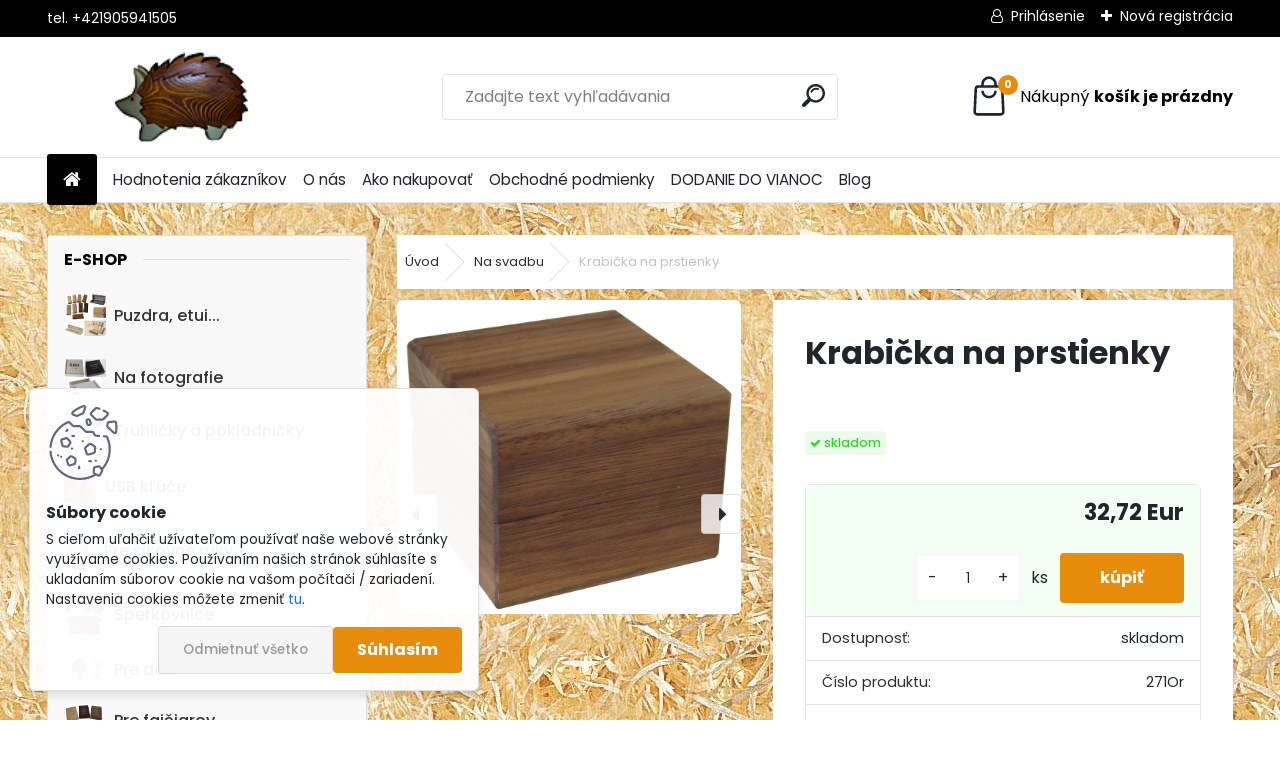

--- FILE ---
content_type: text/html; charset=utf-8
request_url: https://www.jezkovedarceky.sk/jezkovedarceky/eshop/22-1-Svadobne/0/5/541-Krabicka-na-prstienky/related
body_size: 21406
content:


        <!DOCTYPE html>
    <html xmlns:og="http://ogp.me/ns#" xmlns:fb="http://www.facebook.com/2008/fbml" lang="sk" class="tmpl__uranium">
      <head>
          <script>
              window.cookie_preferences = getCookieSettings('cookie_preferences');
              window.cookie_statistics = getCookieSettings('cookie_statistics');
              window.cookie_marketing = getCookieSettings('cookie_marketing');

              function getCookieSettings(cookie_name) {
                  if (document.cookie.length > 0)
                  {
                      cookie_start = document.cookie.indexOf(cookie_name + "=");
                      if (cookie_start != -1)
                      {
                          cookie_start = cookie_start + cookie_name.length + 1;
                          cookie_end = document.cookie.indexOf(";", cookie_start);
                          if (cookie_end == -1)
                          {
                              cookie_end = document.cookie.length;
                          }
                          return unescape(document.cookie.substring(cookie_start, cookie_end));
                      }
                  }
                  return false;
              }
          </script>
                <title>krabička na šperky</title>
        <script type="text/javascript">var action_unavailable='action_unavailable';var id_language = 'sk';var id_country_code = 'SK';var language_code = 'sk-SK';var path_request = '/request.php';var type_request = 'POST';var cache_break = "2518"; var enable_console_debug = false; var enable_logging_errors = false;var administration_id_language = 'sk';var administration_id_country_code = 'SK';</script>          <script type="text/javascript" src="//ajax.googleapis.com/ajax/libs/jquery/1.8.3/jquery.min.js"></script>
          <script type="text/javascript" src="//code.jquery.com/ui/1.12.1/jquery-ui.min.js" ></script>
                  <script src="/wa_script/js/jquery.hoverIntent.minified.js?_=2025-01-22-11-52" type="text/javascript"></script>
        <script type="text/javascript" src="/admin/jscripts/jquery.qtip.min.js?_=2025-01-22-11-52"></script>
                  <script src="/wa_script/js/jquery.selectBoxIt.min.js?_=2025-01-22-11-52" type="text/javascript"></script>
                  <script src="/wa_script/js/bs_overlay.js?_=2025-01-22-11-52" type="text/javascript"></script>
        <script src="/wa_script/js/bs_design.js?_=2025-01-22-11-52" type="text/javascript"></script>
        <script src="/admin/jscripts/wa_translation.js?_=2025-01-22-11-52" type="text/javascript"></script>
        <link rel="stylesheet" type="text/css" href="/css/jquery.selectBoxIt.wa_script.css?_=2025-01-22-11-52" media="screen, projection">
        <link rel="stylesheet" type="text/css" href="/css/jquery.qtip.lupa.css?_=2025-01-22-11-52">
        
                  <script src="/wa_script/js/jquery.colorbox-min.js?_=2025-01-22-11-52" type="text/javascript"></script>
          <link rel="stylesheet" type="text/css" href="/css/colorbox.css?_=2025-01-22-11-52">
          <script type="text/javascript">
            jQuery(document).ready(function() {
              (function() {
                function createGalleries(rel) {
                  var regex = new RegExp(rel + "\\[(\\d+)]"),
                      m, group = "g_" + rel, groupN;
                  $("a[rel*=" + rel + "]").each(function() {
                    m = regex.exec(this.getAttribute("rel"));
                    if(m) {
                      groupN = group + m[1];
                    } else {
                      groupN = group;
                    }
                    $(this).colorbox({
                      rel: groupN,
                      slideshow:false,
                       maxWidth: "85%",
                       maxHeight: "85%",
                       returnFocus: false
                    });
                  });
                }
                createGalleries("lytebox");
                createGalleries("lyteshow");
              })();
            });</script>
          <script type="text/javascript">
      function init_products_hovers()
      {
        jQuery(".product").hoverIntent({
          over: function(){
            jQuery(this).find(".icons_width_hack").animate({width: "130px"}, 300, function(){});
          } ,
          out: function(){
            jQuery(this).find(".icons_width_hack").animate({width: "10px"}, 300, function(){});
          },
          interval: 40
        });
      }
      jQuery(document).ready(function(){

        jQuery(".param select, .sorting select").selectBoxIt();

        jQuery(".productFooter").click(function()
        {
          var $product_detail_link = jQuery(this).parent().find("a:first");

          if($product_detail_link.length && $product_detail_link.attr("href"))
          {
            window.location.href = $product_detail_link.attr("href");
          }
        });
        init_products_hovers();
        
        ebar_details_visibility = {};
        ebar_details_visibility["user"] = false;
        ebar_details_visibility["basket"] = false;

        ebar_details_timer = {};
        ebar_details_timer["user"] = setTimeout(function(){},100);
        ebar_details_timer["basket"] = setTimeout(function(){},100);

        function ebar_set_show($caller)
        {
          var $box_name = $($caller).attr("id").split("_")[0];

          ebar_details_visibility["user"] = false;
          ebar_details_visibility["basket"] = false;

          ebar_details_visibility[$box_name] = true;

          resolve_ebar_set_visibility("user");
          resolve_ebar_set_visibility("basket");
        }

        function ebar_set_hide($caller)
        {
          var $box_name = $($caller).attr("id").split("_")[0];

          ebar_details_visibility[$box_name] = false;

          clearTimeout(ebar_details_timer[$box_name]);
          ebar_details_timer[$box_name] = setTimeout(function(){resolve_ebar_set_visibility($box_name);},300);
        }

        function resolve_ebar_set_visibility($box_name)
        {
          if(   ebar_details_visibility[$box_name]
             && jQuery("#"+$box_name+"_detail").is(":hidden"))
          {
            jQuery("#"+$box_name+"_detail").slideDown(300);
          }
          else if(   !ebar_details_visibility[$box_name]
                  && jQuery("#"+$box_name+"_detail").not(":hidden"))
          {
            jQuery("#"+$box_name+"_detail").slideUp(0, function() {
              $(this).css({overflow: ""});
            });
          }
        }

        
        jQuery("#user_icon, #basket_icon").hoverIntent({
          over: function(){
            ebar_set_show(this);
            
          } ,
          out: function(){
            ebar_set_hide(this);
          },
          interval: 40
        });
        
        jQuery("#user_icon").click(function(e)
        {
          if(jQuery(e.target).attr("id") == "user_icon")
          {
            window.location.href = "https://www.jezkovedarceky.sk/jezkovedarceky/e-login/";
          }
        });

        jQuery("#basket_icon").click(function(e)
        {
          if(jQuery(e.target).attr("id") == "basket_icon")
          {
            window.location.href = "https://www.jezkovedarceky.sk/jezkovedarceky/e-basket/";
          }
        });
      
      });
    </script>        <meta http-equiv="Content-language" content="sk">
        <meta http-equiv="Content-Type" content="text/html; charset=utf-8">
        <meta name="language" content="slovak">
        <meta name="keywords" content="obrúčky, krabička, drevená, luxusná, prstienky, svadba, prsteň, šperk">
        <meta name="description" content="Luxusná celodrevená krabička na prstienky">
        <meta name="revisit-after" content="1 Days">
        <meta name="distribution" content="global">
        <meta name="expires" content="never">
                  <meta name="expires" content="never">
                    <link rel="previewimage" href="https://www.jezkovedarceky.sk/fotky18023/fotos/_vyr_541No271Or.png" />
                    <link rel="canonical" href="https://www.jezkovedarceky.sk/jezkovedarceky/eshop/22-1-Svadobne/0/5/541-Krabicka-na-prstienky/related"/>
          <meta property="og:image" content="http://www.jezkovedarceky.sk/fotky18023/fotos/_vyrn_541No271Ora.png" />
<meta property="og:image:secure_url" content="https://www.jezkovedarceky.sk/fotky18023/fotos/_vyrn_541No271Ora.png" />
<meta property="og:image:type" content="image/jpeg" />
<meta property="og:url" content="http://www.jezkovedarceky.sk/jezkovedarceky/eshop/22-1-Na-svadbu/6-2-Na-obrucky-a-prstienky/5/541-Krabicka-na-prstienky" />
<meta property="og:title" content="Krabička na prstienky" />
<meta property="og:description" content="Luxusná celodrevená krabička na prstienky" />
<meta property="og:type" content="product" />
<meta property="og:site_name" content="jezkovedarceky" />
            <meta name="robots" content="index, follow">
                      <link href="//www.jezkovedarceky.sk/fotky18023/favicon.jpg" rel="icon" type="image/jpeg">
          <link rel="shortcut icon" type="image/jpeg" href="//www.jezkovedarceky.sk/fotky18023/favicon.jpg">
                  <link rel="stylesheet" type="text/css" href="/css/lang_dependent_css/lang_sk.css?_=2025-01-22-11-52" media="screen, projection">
                <link rel='stylesheet' type='text/css' href='/wa_script/js/styles.css?_=2025-01-22-11-52'>
        <script language='javascript' type='text/javascript' src='/wa_script/js/javascripts.js?_=2025-01-22-11-52'></script>
        <script language='javascript' type='text/javascript' src='/wa_script/js/check_tel.js?_=2025-01-22-11-52'></script>
          <script src="/assets/javascripts/buy_button.js?_=2025-01-22-11-52"></script>
            <script type="text/javascript" src="/wa_script/js/bs_user.js?_=2025-01-22-11-52"></script>
        <script type="text/javascript" src="/wa_script/js/bs_fce.js?_=2025-01-22-11-52"></script>
        <script type="text/javascript" src="/wa_script/js/bs_fixed_bar.js?_=2025-01-22-11-52"></script>
        <script type="text/javascript" src="/bohemiasoft/js/bs.js?_=2025-01-22-11-52"></script>
        <script src="/wa_script/js/jquery.number.min.js?_=2025-01-22-11-52" type="text/javascript"></script>
        <script type="text/javascript">
            BS.User.id = 18023;
            BS.User.domain = "jezkovedarceky";
            BS.User.is_responsive_layout = true;
            BS.User.max_search_query_length = 50;
            BS.User.max_autocomplete_words_count = 5;

            WA.Translation._autocompleter_ambiguous_query = ' Hľadaný výraz je pre našeptávač príliš všeobecný. Zadajte prosím ďalšie znaky, slová alebo pokračujte odoslaním formulára pre vyhľadávanie.';
            WA.Translation._autocompleter_no_results_found = ' Neboli nájdené žiadne produkty ani kategórie.';
            WA.Translation._error = " Chyba";
            WA.Translation._success = " Úspech";
            WA.Translation._warning = " Upozornenie";
            WA.Translation._multiples_inc_notify = '<p class="multiples-warning"><strong>Tento produkt je možné objednať iba v násobkoch #inc#. </strong><br><small>Vami zadaný počet kusov bol navýšený podľa tohto násobku.</small></p>';
            WA.Translation._shipping_change_selected = " Zmeniť...";
            WA.Translation._shipping_deliver_to_address = "_shipping_deliver_to_address";

            BS.Design.template = {
              name: "uranium",
              is_selected: function(name) {
                if(Array.isArray(name)) {
                  return name.indexOf(this.name) > -1;
                } else {
                  return name === this.name;
                }
              }
            };
            BS.Design.isLayout3 = true;
            BS.Design.templates = {
              TEMPLATE_ARGON: "argon",TEMPLATE_NEON: "neon",TEMPLATE_CARBON: "carbon",TEMPLATE_XENON: "xenon",TEMPLATE_AURUM: "aurum",TEMPLATE_CUPRUM: "cuprum",TEMPLATE_ERBIUM: "erbium",TEMPLATE_CADMIUM: "cadmium",TEMPLATE_BARIUM: "barium",TEMPLATE_CHROMIUM: "chromium",TEMPLATE_SILICIUM: "silicium",TEMPLATE_IRIDIUM: "iridium",TEMPLATE_INDIUM: "indium",TEMPLATE_OXYGEN: "oxygen",TEMPLATE_HELIUM: "helium",TEMPLATE_FLUOR: "fluor",TEMPLATE_FERRUM: "ferrum",TEMPLATE_TERBIUM: "terbium",TEMPLATE_URANIUM: "uranium",TEMPLATE_ZINCUM: "zincum",TEMPLATE_CERIUM: "cerium",TEMPLATE_KRYPTON: "krypton",TEMPLATE_THORIUM: "thorium",TEMPLATE_ETHERUM: "etherum",TEMPLATE_KRYPTONIT: "kryptonit",TEMPLATE_TITANIUM: "titanium",TEMPLATE_PLATINUM: "platinum"            };
        </script>
        <style type="text/css">
  body
  {
    background: url('/fotky18023/background.jpg') repeat fixed top center
  }
</style>
          <script src="/js/progress_button/modernizr.custom.js"></script>
                      <link rel="stylesheet" type="text/css" href="/bower_components/owl.carousel/dist/assets/owl.carousel.min.css" />
            <link rel="stylesheet" type="text/css" href="/bower_components/owl.carousel/dist/assets/owl.theme.default.min.css" />
            <script src="/bower_components/owl.carousel/dist/owl.carousel.min.js"></script>
                      <link rel="stylesheet" type="text/css" href="/bower_components/priority-nav/dist/priority-nav-core.css" />
            <script src="/bower_components/priority-nav/dist/priority-nav.js"></script>
                      <link rel="stylesheet" type="text/css" href="//static.bohemiasoft.com/jave/style.css?_=2025-01-22-11-52" media="screen">
                    <link rel="stylesheet" type="text/css" href="/css/font-awesome.4.7.0.min.css" media="screen">
          <link rel="stylesheet" type="text/css" href="/sablony/nove/uranium/uraniumred/css/product_var3.css?_=2025-01-22-11-52" media="screen">
          <style>
    :root {
        --primary: #e88d0b;
        --primary-dark: #15100b;
        --secondary: #F8F8F8;
        --secondary-v2: #2D2D2D;
        --element-color: #1f242d;
        --stars: #ffcf15;
        --sale: #c91e1e;
        
        --empty-basket-text: " Košík je prázdny";
        --full-shopping-basket-text: "nákupný košík";
        --choose-delivery-method-text: "Výber spôsobu doručenia";
        --choose-payment-method-text: "Výber spôsobu platby";
        --free-price-text: "Zadarmo";
        --continue-without-login-text: "Pokračovanie bez prihlásenia";
        --summary-order-text: "Súhrn vašej objednávky";
        --cart-contents-text: "Váš košík";
        --in-login-text: "Prihlásenie";
        --in-registration-text: "Nová registrácia";
        --in-forgotten-pass-text: "";
        --price-list-filter-text: "Cenník";
        --search-see-everything-text: "Vidieť všetko";
        --discount-code-text: "Mám zľavový kód";
        --searched-cats-text: "Vyhľadávané kategórie";
        --back-to-eshop-text: "Späť do e-shopu";
        --to-category-menu-text: "Do kategórie";
        --back-menu-text: "Späť";
        --pagination-next-text: "Ďalšie";
        --pagination-previous-text: "Predchádzajúci";
        --cookies-files-text: "Súbory cookie";
        --newsletter-button-text: "Odoberať";
        --newsletter-be-up-to-date-text: "Buďte v obraze";
        --specify-params-text: "Vybrať parametre";
        --article-tags-text: "Tagy článku";
        --watch-product-text: "Sledovať produkt";
        --notfull-shopping-text: "Nákupný";
        --notfull-basket-is-empty-text: "košík je prázdny";
        --whole-blog-article-text: "Celý článok";
        --all-parameters-text: "Všetky parametre";
        --without-var-text: "cena bez DPH";
        --green: "#18c566";
        --primary-light: "#F2FCF8";
        --basket-content-text: " Obsah košíka";
        --products-in-cat-text: " Produkty v kategórii";
        --recalculate--text: "Prepočítať";
        
    }
</style>
          <link rel="stylesheet"
                type="text/css"
                id="tpl-editor-stylesheet"
                href="/sablony/nove/uranium/uraniumred/css/colors.css?_=2025-01-22-11-52"
                media="screen">

          <meta name="viewport" content="width=device-width, initial-scale=1.0">
          <link rel="stylesheet" 
                   type="text/css" 
                   href="https://static.bohemiasoft.com/custom-css/uranium.css?_1769061112" 
                   media="screen"><style type="text/css">
               <!--#site_logo{
                  width: 275px;
                  height: 100px;
                  background-image: url('/fotky18023/design_setup/images/logo_logo-150x70.jpg?cache_time=1653767468');
                  background-repeat: no-repeat;
                  
                }html body .myheader { 
          
          border: black;
          background-repeat: repeat;
          background-position: 0px 0px;
          
        }#page_background{
                  
                  background-repeat: repeat;
                  background-position: 0px 0px;
                  background-color: transparent;
                }.bgLupa{
                  padding: 0;
                  border: none;
                }
      /***font kategorie***/
      body #page .leftmenu2 ul li a {
                  color: #333333!important;
      }
      body #page .leftmenu ul li a {
                  color: #333333!important;
      }
      /***font kategorie - hover, active***/
      body #page .leftmenu2 ul li a:hover, body #page .leftmenu2 ul li.leftmenuAct a {
                  color:#000000 !important;
      }
      body #page .leftmenu ul li a:hover, body #page .leftmenu ul li.leftmenuAct a {
                  color:#000000 !important;
      }
      /***before kategorie***/
      #left-box li a::before {
                  color: #c77d23!important; 
        } 
      /***before kategorie - hover, active***/
      .leftmenu li:hover a::before, .leftmenuAct a::before, .leftmenu2 li:hover a::before, .leftmenuAct a::before {
                  color: #c77d23!important; 
        }
      /***font podkategorie***/
      body #page .leftmenu2 ul ul li a {
                  color:#333333!important;
        }
      body #page .leftmenu ul ul li a, body #page .leftmenu ul li.leftmenuAct ul li a {
            color:#333333!important;
            border-color:#333333!important;
        }
      /***font podkategorie - hover, active***/
      body #page .leftmenu2 ul ul li a:hover, body #page .leftmenu2 ul ul li.leftmenu2Act a{
                  color: #140808 !important;
        }
      body #page .leftmenu ul ul li a:hover, body #page .leftmenu ul li.leftmenuAct ul li a:hover{
            color: #140808 !important;
        }
      /***before podkategorie***/
      html #left-box .leftmenu2 ul ul a::before{
                  color: #c77d23!important; 
        }
      html #left-box .leftmenu ul ul a::before{
                  color: #c77d23!important; 
      }
      /***before podkategorie - hover, active***/
      html #left-box .leftmenu2 ul ul li:hover a::before, html #left-box .leftmenu2 ul ul li.leftmenu2Act a::before{
                  color: #c77d23 !important; 
        }
      html #left-box .leftmenu ul ul li:hover a::before, html #left-box .leftmenu ul ul li.leftmenuAct a::before{
                  color: #c77d23 !important; 
        } 

 :root { 
 }
-->
                </style>          <link rel="stylesheet" type="text/css" href="/fotky18023/design_setup/css/user_defined.css?_=1731995155" media="screen, projection">
                    <script type="text/javascript" src="/admin/jscripts/wa_dialogs.js?_=2025-01-22-11-52"></script>
            <script>
      $(document).ready(function() {
        if (getCookie('show_cookie_message' + '_18023_sk') != 'no') {
          if($('#cookies-agreement').attr('data-location') === '0')
          {
            $('.cookies-wrapper').css("top", "0px");
          }
          else
          {
            $('.cookies-wrapper').css("bottom", "0px");
          }
          $('.cookies-wrapper').show();
        }

        $('#cookies-notify__close').click(function() {
          setCookie('show_cookie_message' + '_18023_sk', 'no');
          $('#cookies-agreement').slideUp();
          $("#masterpage").attr("style", "");
          setCookie('cookie_preferences', 'true');
          setCookie('cookie_statistics', 'true');
          setCookie('cookie_marketing', 'true');
          window.cookie_preferences = true;
          window.cookie_statistics = true;
          window.cookie_marketing = true;
          if(typeof gtag === 'function') {
              gtag('consent', 'update', {
                  'ad_storage': 'granted',
                  'analytics_storage': 'granted',
                  'ad_user_data': 'granted',
                  'ad_personalization': 'granted'
              });
          }
         return false;
        });

        $("#cookies-notify__disagree").click(function(){
            save_preferences();
        });

        $('#cookies-notify__preferences-button-close').click(function(){
            var cookies_notify_preferences = $("#cookies-notify-checkbox__preferences").is(':checked');
            var cookies_notify_statistics = $("#cookies-notify-checkbox__statistics").is(':checked');
            var cookies_notify_marketing = $("#cookies-notify-checkbox__marketing").is(':checked');
            save_preferences(cookies_notify_preferences, cookies_notify_statistics, cookies_notify_marketing);
        });

        function save_preferences(preferences = false, statistics = false, marketing = false)
        {
            setCookie('show_cookie_message' + '_18023_sk', 'no');
            $('#cookies-agreement').slideUp();
            $("#masterpage").attr("style", "");
            setCookie('cookie_preferences', preferences);
            setCookie('cookie_statistics', statistics);
            setCookie('cookie_marketing', marketing);
            window.cookie_preferences = preferences;
            window.cookie_statistics = statistics;
            window.cookie_marketing = marketing;
            if(marketing && typeof gtag === 'function')
            {
                gtag('consent', 'update', {
                    'ad_storage': 'granted'
                });
            }
            if(statistics && typeof gtag === 'function')
            {
                gtag('consent', 'update', {
                    'analytics_storage': 'granted',
                    'ad_user_data': 'granted',
                    'ad_personalization': 'granted',
                });
            }
            if(marketing === false && BS && BS.seznamIdentity) {
                BS.seznamIdentity.clearIdentity();
            }
        }

        /**
         * @param {String} cookie_name
         * @returns {String}
         */
        function getCookie(cookie_name) {
          if (document.cookie.length > 0)
          {
            cookie_start = document.cookie.indexOf(cookie_name + "=");
            if (cookie_start != -1)
            {
              cookie_start = cookie_start + cookie_name.length + 1;
              cookie_end = document.cookie.indexOf(";", cookie_start);
              if (cookie_end == -1)
              {
                cookie_end = document.cookie.length;
              }
              return unescape(document.cookie.substring(cookie_start, cookie_end));
            }
          }
          return "";
        }
        
        /**
         * @param {String} cookie_name
         * @param {String} value
         */
        function setCookie(cookie_name, value) {
          var time = new Date();
          time.setTime(time.getTime() + 365*24*60*60*1000); // + 1 rok
          var expires = "expires="+time.toUTCString();
          document.cookie = cookie_name + "=" + escape(value) + "; " + expires + "; path=/";
        }
      });
    </script>
    <script async src="https://www.googletagmanager.com/gtag/js?id=G-FHNL6EMHS6"></script><script>
window.dataLayer = window.dataLayer || [];
function gtag(){dataLayer.push(arguments);}
gtag('js', new Date());
gtag('config', 'G-FHNL6EMHS6', { debug_mode: true });
</script>        <script type="text/javascript" src="/wa_script/js/search_autocompleter.js?_=2025-01-22-11-52"></script>
              <script>
              WA.Translation._complete_specification = "Kompletné špecifikácie";
              WA.Translation._dont_have_acc = "Nemáte účet? ";
              WA.Translation._have_acc = "Máte už účet? ";
              WA.Translation._register_titanium = "Zaregistrovať sa";
              WA.Translation._login_titanium = "Prihlásiť";
              WA.Translation._placeholder_voucher = "Sem vložte kód";
          </script>
                <script src="/wa_script/js/template/uranium/script.js?_=2025-01-22-11-52"></script>
                    <link rel="stylesheet" type="text/css" href="/assets/vendor/magnific-popup/magnific-popup.css" />
      <script src="/assets/vendor/magnific-popup/jquery.magnific-popup.js"></script>
      <script type="text/javascript">
        BS.env = {
          decPoint: ",",
          basketFloatEnabled: false        };
      </script>
      <script type="text/javascript" src="/node_modules/select2/dist/js/select2.min.js"></script>
      <script type="text/javascript" src="/node_modules/maximize-select2-height/maximize-select2-height.min.js"></script>
      <script type="text/javascript">
        (function() {
          $.fn.select2.defaults.set("language", {
            noResults: function() {return " Žiadny záznam nebol nájdený"},
            inputTooShort: function(o) {
              var n = o.minimum - o.input.length;
              return "_input_too_short".replace("#N#", n);
            }
          });
          $.fn.select2.defaults.set("width", "100%")
        })();

      </script>
      <link type="text/css" rel="stylesheet" href="/node_modules/select2/dist/css/select2.min.css" />
      <script type="text/javascript" src="/wa_script/js/countdown_timer.js?_=2025-01-22-11-52"></script>
      <script type="text/javascript" src="/wa_script/js/app.js?_=2025-01-22-11-52"></script>
      <script type="text/javascript" src="/node_modules/jquery-validation/dist/jquery.validate.min.js"></script>

      
          </head>
      <body class="lang-sk layout3 not-home page-product-detail page-product-541 basket-empty slider_available template-slider-disabled vat-payer-y alternative-currency-n" >
        <a name="topweb"></a>
            <div id="cookies-agreement" class="cookies-wrapper" data-location="1"
         >
      <div class="cookies-notify-background"></div>
      <div class="cookies-notify" style="display:block!important;">
        <div class="cookies-notify__bar">
          <div class="cookies-notify__bar1">
            <div class="cookies-notify__text"
                                 >
                S cieľom uľahčiť užívateľom používať naše webové stránky využívame cookies. Používaním našich stránok súhlasíte s ukladaním súborov cookie na vašom počítači / zariadení. Nastavenia cookies môžete zmeniť <span class="cookies-notify__detail_button">tu</span>.


            </div>
            <div class="cookies-notify__button">
                <a href="#" id="cookies-notify__disagree" class="secondary-btn"
                   style="color: #000000;
                           background-color: #c8c8c8;
                           opacity: 1"
                >Odmietnuť všetko</a>
              <a href="#" id="cookies-notify__close"
                 style="color: #000000;
                        background-color: #c8c8c8;
                        opacity: 1"
                >Súhlasím</a>
            </div>
          </div>
                        <div class="cookies-notify__detail_box hidden"
                             >
                <div id="cookies-nofify__close_detail"> Zavrieť</div>
                <div>
                    <br />
                    <b> Čo sú cookies?</b><br />
                    <span> Cookies sú krátke textové informácie, ktoré sú uložené vo Vašom prehliadači. Tieto informácie bežne používajú všetky webové stránky a ich prechádzaním dochádza k ukladaniu cookies. Pomocou partnerských skriptov, ktoré môžu stránky používať (napríklad Google analytics</span><br /><br />
                    <b> Ako môžem nastaviť prácu webu s cookies?</b><br />
                    <span> Napriek tomu, že odporúčame povoliť používanie všetkých typov cookies, prácu webu s nimi môžete nastaviť podľa vlastných preferencií pomocou checkboxov zobrazených nižšie. Po odsúhlasení nastavenia práce s cookies môžete zmeniť svoje rozhodnutie zmazaním či editáciou cookies priamo v nastavení Vášho prehliadača. Podrobnejšie informácie k premazaniu cookies nájdete v Pomocníkovi Vášho prehliadača.</span>
                </div>
                <div class="cookies-notify__checkboxes"
                                    >
                    <div class="checkbox-custom checkbox-default cookies-notify__checkbox">
                        <input type="checkbox" id="cookies-notify-checkbox__functional" checked disabled />
                        <label for="cookies-notify-checkbox__functional" class="cookies-notify__checkbox_label"> Nutné</label>
                    </div>
                    <div class="checkbox-custom checkbox-default cookies-notify__checkbox">
                        <input type="checkbox" id="cookies-notify-checkbox__preferences" checked />
                        <label for="cookies-notify-checkbox__preferences" class="cookies-notify__checkbox_label"> Preferenčné</label>
                    </div>
                    <div class="checkbox-custom checkbox-default cookies-notify__checkbox">
                        <input type="checkbox" id="cookies-notify-checkbox__statistics" checked />
                        <label for="cookies-notify-checkbox__statistics" class="cookies-notify__checkbox_label"> Štatistické</label>
                    </div>
                    <div class="checkbox-custom checkbox-default cookies-notify__checkbox">
                        <input type="checkbox" id="cookies-notify-checkbox__marketing" checked />
                        <label for="cookies-notify-checkbox__marketing" class="cookies-notify__checkbox_label"> Marketingové</label>
                    </div>
                </div>
                <div id="cookies-notify__cookie_types">
                    <div class="cookies-notify__cookie_type cookie-active" data-type="functional">
                         Nutné (13)
                    </div>
                    <div class="cookies-notify__cookie_type" data-type="preferences">
                         Preferenčné (1)
                    </div>
                    <div class="cookies-notify__cookie_type" data-type="statistics">
                         Štatistické (15)
                    </div>
                    <div class="cookies-notify__cookie_type" data-type="marketing">
                         Marketingové (15)
                    </div>
                    <div class="cookies-notify__cookie_type" data-type="unclassified">
                         Neklasifikované (7)
                    </div>
                </div>
                <div id="cookies-notify__cookie_detail">
                    <div class="cookie-notify__cookie_description">
                        <span id="cookie-notify__description_functional" class="cookie_description_active"> Tieto informácie sú nevyhnutné k správnemu chodu webovej stránky ako napríklad vkladanie tovaru do košíka, uloženie vyplnených údajov alebo prihlásenie do zákazníckej sekcie.</span>
                        <span id="cookie-notify__description_preferences" class="hidden"> Tieto cookies umožnia prispôsobiť správanie alebo vzhľad stránky podľa Vašich potrieb, napríklad voľba jazyka.</span>
                        <span id="cookie-notify__description_statistics" class="hidden"> Vďaka týmto cookies môžu majitelia aj developeri webu viac porozumieť správaniu užívateľov a vyvijať stránku tak, aby bola čo najviac prozákaznícka. Teda aby ste čo najrýchlejšie našli hľadaný tovar alebo čo najľahšie dokončili jeho nákup.</span>
                        <span id="cookie-notify__description_marketing" class="hidden"> Tieto informácie umožnia personalizovať zobrazenie ponúk priamo pre Vás vďaka historickej skúsenosti prehliadania predchádzajúcich stránok a ponúk.</span>
                        <span id="cookie-notify__description_unclassified" class="hidden"> Tieto cookies zatiaľ neboli roztriedené do vlastnej kategórie.</span>
                    </div>
                    <style>
                        #cookies-notify__cookie_detail_table td
                        {
                            color: #ffffff                        }
                    </style>
                    <table class="table" id="cookies-notify__cookie_detail_table">
                        <thead>
                            <tr>
                                <th> Meno</th>
                                <th> Účel</th>
                                <th> Vypršanie</th>
                            </tr>
                        </thead>
                        <tbody>
                                                    <tr>
                                <td>show_cookie_message</td>
                                <td>Ukladá informácie o potrebe zobrazenia cookie lišty</td>
                                <td>1 rok</td>
                            </tr>
                                                        <tr>
                                <td>__zlcmid</td>
                                <td>Tento súbor cookie sa používa na uloženie identity návštevníka počas návštev a preferencie návštevníka deaktivovať našu funkciu živého chatu. </td>
                                <td>1 rok</td>
                            </tr>
                                                        <tr>
                                <td>__cfruid</td>
                                <td>Tento súbor cookie je súčasťou služieb poskytovaných spoločnosťou Cloudflare – vrátane vyrovnávania záťaže, doručovania obsahu webových stránok a poskytovania pripojenia DNS pre prevádzkovateľov webových stránok. </td>
                                <td>relácie</td>
                            </tr>
                                                        <tr>
                                <td>_auth</td>
                                <td>Zaisťuje bezpečnosť prehliadania návštevníkov tým, že zabraňuje falšovaniu požiadaviek medzi stránkami. Tento súbor cookie je nevyhnutný pre bezpečnosť webu a návštevníka. </td>
                                <td>1 rok</td>
                            </tr>
                                                        <tr>
                                <td>csrftoken</td>
                                <td>Pomáha predchádzať útokom Cross-Site Request Forgery (CSRF).</td>
                                <td>1 rok</td>
                            </tr>
                                                        <tr>
                                <td>PHPSESSID</td>
                                <td>Zachováva stav užívateľskej relácie naprieč požiadavkami na stránky. </td>
                                <td>relácie</td>
                            </tr>
                                                        <tr>
                                <td>rc::a</td>
                                <td>Tento súbor cookie sa používa na rozlíšenie medzi ľuďmi a robotmi. To je výhodné pre web, aby
vytvárať platné správy o používaní ich webových stránok. </td>
                                <td>persistentní</td>
                            </tr>
                                                        <tr>
                                <td>rc::c</td>
                                <td>Tento súbor cookie sa používa na rozlíšenie medzi ľuďmi a robotmi. </td>
                                <td>relácie</td>
                            </tr>
                                                        <tr>
                                <td>AWSALBCORS</td>
                                <td>Registruje, ktorý server-cluster obsluhuje návštevníka. To sa používa v kontexte s vyrovnávaním záťaže, aby sa optimalizovala užívateľská skúsenosť. </td>
                                <td>6 dnů</td>
                            </tr>
                                                        <tr>
                                <td>18plus_allow_access#</td>
                                <td>Ukladá informáciu o odsúhlasení okna 18+ pre web.</td>
                                <td>neznámy</td>
                            </tr>
                                                        <tr>
                                <td>18plus_cat#</td>
                                <td>Ukladá informáciu o odsúhlasení okna 18+ pre kategóriu.</td>
                                <td>neznámy</td>
                            </tr>
                                                        <tr>
                                <td>bs_slide_menu</td>
                                <td></td>
                                <td>neznámy</td>
                            </tr>
                                                        <tr>
                                <td>left_menu</td>
                                <td>Ukladá informáciu o spôsobe zobrazenia ľavého menu.</td>
                                <td>neznámy</td>
                            </tr>
                                                    </tbody>
                    </table>
                    <div class="cookies-notify__button">
                        <a href="#" id="cookies-notify__preferences-button-close"
                           style="color: #000000;
                                background-color: #c8c8c8;
                                opacity: 1">
                            Uložiť nastavenia                        </a>
                    </div>
                </div>
            </div>
                    </div>
      </div>
    </div>
    
  <div id="responsive_layout_large"></div><div id="page">      <div class="top-bar" id="topBar">
                  <div class="top-bar-content">
            <p>tel. +421905941505</p>          </div>
                    <div class="top-bar-login">
                          <span class="user-login"><a href="/jezkovedarceky/e-login">Prihlásenie</a></span>
              <span class="user-register"><a href="/jezkovedarceky/e-register">Nová registrácia</a></span>
                        </div>
                        </div>
          <script type="text/javascript">
      var responsive_articlemenu_name = ' Menu';
      var responsive_eshopmenu_name = ' E-shop';
    </script>
        <link rel="stylesheet" type="text/css" href="/css/masterslider.css?_=2025-01-22-11-52" media="screen, projection">
    <script type="text/javascript" src="/js/masterslider.min.js"></script>
    <div class="myheader">
            <!--[if IE 6]>
    <style>
    #main-menu ul ul{visibility:visible;}
    </style>
    <![endif]-->

    
    <div id="new_top_menu"><!-- TOPMENU -->
            <div id="new_template_row" class="">
                 <ul>
            <li class="eshop-menu-home">
              <a href="//www.jezkovedarceky.sk" class="top_parent_act" aria-label="Homepage">
                              </a>
            </li>
          </ul>
          
<ul><li class="eshop-menu-6 eshop-menu-order-1 eshop-menu-odd"><a href="/jezkovedarceky/6-Hodnotenia-zakaznikov"  class="top_parent">Hodnotenia zákazníkov</a>
</li></ul>
<ul><li class="eshop-menu-8 eshop-menu-order-2 eshop-menu-even"><a href="/jezkovedarceky/8-O-nas"  class="top_parent">O nás</a>
</li></ul>
<ul><li class="eshop-menu-4 eshop-menu-order-3 eshop-menu-odd"><a href="/jezkovedarceky/4-Ako-nakupovat"  class="top_parent">Ako nakupovať</a>
</li></ul>
<ul><li class="eshop-menu-3 eshop-menu-order-4 eshop-menu-even"><a href="/jezkovedarceky/3-Obchodne-podmienky"  class="top_parent">Obchodné podmienky</a>
</li></ul>
<ul><li class="eshop-menu-9 eshop-menu-order-5 eshop-menu-odd"><a href="/jezkovedarceky/9-DODANIE-DO-VIANOC"  class="top_parent">DODANIE DO VIANOC</a>
</li></ul>          <ul>
            <li class="eshop-menu-blog">
              <a href="//www.jezkovedarceky.sk/blog" class="top_parent">
                Blog              </a>
            </li>
          </ul>
              </div>
    </div><!-- END TOPMENU -->
            <div class="navigate_bar">
            <div class="logo-wrapper">
            <a id="site_logo" href="//www.jezkovedarceky.sk" class="mylogo" aria-label="Logo"></a>
    </div>
                <div id="search">
      <form name="search" id="searchForm" action="/jezkovedarceky/search-engine.htm" method="GET" enctype="multipart/form-data">
        <label for="q" class="title_left2"> Hľadanie</label>
        <p>
          <input name="slovo" type="text" class="inputBox" id="q" placeholder=" Zadajte text vyhľadávania" maxlength="50">
          
          <input type="hidden" id="source_service" value="www.webareal.sk">
        </p>
        <div class="wrapper_search_submit">
          <input type="submit" class="search_submit" aria-label="search" name="search_submit" value="">
        </div>
        <div id="search_setup_area">
          <input id="hledatjak2" checked="checked" type="radio" name="hledatjak" value="2">
          <label for="hledatjak2">Hľadať v tovare</label>
          <br />
          <input id="hledatjak1"  type="radio" name="hledatjak" value="1">
          <label for="hledatjak1">Hľadať v článkoch</label>
                    <script type="text/javascript">
            function resolve_search_mode_visibility()
            {
              if (jQuery('form[name=search] input').is(':focus'))
              {
                if (jQuery('#search_setup_area').is(':hidden'))
                {
                  jQuery('#search_setup_area').slideDown(400);
                }
              }
              else
              {
                if (jQuery('#search_setup_area').not(':hidden'))
                {
                  jQuery('#search_setup_area').slideUp(400);
                }
              }
            }

            $('form[name=search] input').click(function() {
              this.focus();
            });

            jQuery('form[name=search] input')
                .focus(function() {
                  resolve_search_mode_visibility();
                })
                .blur(function() {
                  setTimeout(function() {
                    resolve_search_mode_visibility();
                  }, 1000);
                });

          </script>
                  </div>
      </form>
    </div>
            
  <div id="ebar" class="" >        <div id="basket_icon" >
            <div id="basket_detail">
                <div id="basket_arrow_tag"></div>
                <div id="basket_content_tag">
                    <a id="quantity_tag" href="/jezkovedarceky/e-basket" rel="nofollow" class="elink"><span class="quantity_count">0</span>
                    <span class="basket_empty"> Váš nákupný košík <span class="bold">je prázdny</span></span></a>                </div>
            </div>
        </div>
                </div>      </div>
          </div>
    <div id="page_background">      <div class="hack-box"><!-- HACK MIN WIDTH FOR IE 5, 5.5, 6  -->
                  <div id="masterpage" style="margin-bottom:95px;"><!-- MASTER PAGE -->
              <div id="header">          </div><!-- END HEADER -->
                    <div id="aroundpage"><!-- AROUND PAGE -->
            <div class="extra-menu-wrapper">
      <!-- LEFT BOX -->
      <div id="left-box">
              <div class="menu-typ-2" id="left_eshop">
                <p class="title_left_eshop">E-shop</p>
          
        <div id="inleft_eshop">
          <div class="leftmenu">
                <ul class="root-eshop-menu">
            <li class="new-tmpl-home-button">
        <a href="//www.jezkovedarceky.sk">
          <i class="fa fa-home" aria-hidden="true"></i>
        </a>
      </li>
              <li class="leftmenuDef category-menu-27 category-menu-order-1 category-menu-odd remove_point hasImg">
          <a href="/jezkovedarceky/eshop/27-1-Puzdra-etui"><img src="/fotky18023/icons/kategória-puzdra-etui.png" class="icons_menu_left_img">Puzdra, etui...</a>        </li>

                <li class="leftmenuDef category-menu-21 category-menu-order-2 category-menu-even remove_point hasImg">
          <a href="/jezkovedarceky/eshop/21-1-Na-fotografie"><img src="/fotky18023/icons/na_fotografie.png" class="icons_menu_left_img">Na fotografie</a>        </li>

                <li class="leftmenuDef category-menu-24 category-menu-order-3 category-menu-odd remove_point hasImg">
          <a href="/jezkovedarceky/eshop/24-1-Truhlicky-a-pokladnicky"><img src="/fotky18023/icons/truhlicky_a_pokladnicky.png" class="icons_menu_left_img">Truhličky a pokladničky</a>        </li>

                <li class="leftmenuDef category-menu-20 category-menu-order-4 category-menu-even remove_point hasImg">
          <a href="/jezkovedarceky/eshop/20-1-USB-kluce"><img src="/fotky18023/icons/USB_kluce.png" class="icons_menu_left_img">USB kľúče</a>        </li>

                <li class="leftmenuDef category-menu-4 category-menu-order-5 category-menu-odd remove_point hasImg">
          <a href="/jezkovedarceky/eshop/4-1-Pre-sikovne-ruky"><img src="/fotky18023/icons/pre_sikovne_ruky.png" class="icons_menu_left_img">Pre šikovné ruky </a>        </li>

                <li class="leftmenuDef category-menu-2 category-menu-order-6 category-menu-even remove_point hasImg">
          <a href="/jezkovedarceky/eshop/2-1-Sperkovnice"><img src="/fotky18023/icons/pre_krasavice_kazdeho_veku.png" class="icons_menu_left_img">Šperkovnice</a>        </li>

                <li class="leftmenuDef category-menu-3 category-menu-order-7 category-menu-odd remove_point hasImg">
          <a href="/jezkovedarceky/eshop/3-1-Pre-deti"><img src="/fotky18023/icons/pre_deti.png" class="icons_menu_left_img">Pre deti </a>        </li>

                <li class="leftmenuDef category-menu-23 category-menu-order-8 category-menu-even remove_point hasImg">
          <a href="/jezkovedarceky/eshop/23-1-Pre-fajciarov"><img src="/fotky18023/icons/pre_fajciarov.png" class="icons_menu_left_img">Pre fajčiarov</a>        </li>

                <li class="leftmenuDef category-menu-17 category-menu-order-9 category-menu-odd remove_point hasImg">
          <a href="/jezkovedarceky/eshop/17-1-Na-ulozenie-cajov"><img src="/fotky18023/icons/na_ulozenie_cajov.png" class="icons_menu_left_img">Na uloženie čajov </a>        </li>

                <li class="leftmenuDef category-menu-19 category-menu-order-10 category-menu-even remove_point hasImg">
          <a href="/jezkovedarceky/eshop/19-1-Na-kavove-kapsule"><img src="/fotky18023/icons/na_kavove_kapsule.png" class="icons_menu_left_img">Na kávové kapsule</a>        </li>

                <li class="sub leftmenuDef category-menu-26 category-menu-order-11 category-menu-odd remove_point hasImg">
          <a href="/jezkovedarceky/eshop/26-1-Prestieranie-stolovanie"><img src="/fotky18023/icons/prestieranie_stolovanie_foto_kategorie-1.png" class="icons_menu_left_img">Prestieranie, stolovanie      <!--[if IE 7]><!--></a><!--<![endif]-->
      <!--[if lte IE 6]><table><tr><td><![endif]-->
          <ul class="eshop-submenu level-2">
            <li class="new-tmpl-home-button">
        <a href="//">
          <i class="fa fa-home" aria-hidden="true"></i>
        </a>
      </li>
              <li class="leftmenuDef category-submenu-10 masonry_item remove_point">
          <a href="/jezkovedarceky/eshop/26-1-Prestieranie-stolovanie/10-2-Podsalky">Podšálky</a>        </li>

                <li class="leftmenuDef category-submenu-11 masonry_item remove_point">
          <a href="/jezkovedarceky/eshop/26-1-Prestieranie-stolovanie/11-2-Kruzky-na-servitky-servitkare">Krúžky na servítky, servitkáre</a>        </li>

                <li class="leftmenuDef category-submenu-12 masonry_item remove_point">
          <a href="/jezkovedarceky/eshop/26-1-Prestieranie-stolovanie/12-2-Svietniky-vyzdoba-a-ine">Svietniky, výzdoba a iné</a>        </li>

            </ul>
      <style>
        #left-box .remove_point a::before
        {
          display: none;
        }
      </style>
          <!--[if lte IE 6]></td></tr></table></a><![endif]-->
      </a>        </li>

                <li class="leftmenuDef category-menu-5 category-menu-order-12 category-menu-even remove_point hasImg">
          <a href="/jezkovedarceky/eshop/5-1-Kazety-na-cokolvek"><img src="/fotky18023/icons/kazety_na_cokoľvek.png" class="icons_menu_left_img">Kazety na čokoľvek </a>        </li>

                <li class="leftmenuDef category-menu-1 category-menu-order-13 category-menu-odd remove_point hasImg">
          <a href="/jezkovedarceky/eshop/1-1-Na-napoje"><img src="/fotky18023/icons/na_napoje.png" class="icons_menu_left_img">Na nápoje </a>        </li>

                <li class="sub leftmenuDef category-menu-8 category-menu-order-14 category-menu-even remove_point">
          <a href="/jezkovedarceky/eshop/8-1-Drobnosti-na-kadeco">Drobnosti na kadečo       <!--[if IE 7]><!--></a><!--<![endif]-->
      <!--[if lte IE 6]><table><tr><td><![endif]-->
          <ul class="eshop-submenu level-2">
            <li class="new-tmpl-home-button">
        <a href="//">
          <i class="fa fa-home" aria-hidden="true"></i>
        </a>
      </li>
              <li class="leftmenuDef category-submenu-14 masonry_item remove_point">
          <a href="/jezkovedarceky/eshop/8-1-Drobnosti-na-kadeco/14-2-Klucenky">Kľúčenky</a>        </li>

            </ul>
      <style>
        #left-box .remove_point a::before
        {
          display: none;
        }
      </style>
          <!--[if lte IE 6]></td></tr></table></a><![endif]-->
      </a>        </li>

                <li class="leftmenuDef category-menu-12 category-menu-order-15 category-menu-odd remove_point hasImg">
          <a href="/jezkovedarceky/eshop/12-1-Drevene-sperky"><img src="/fotky18023/icons/drevene_sperky.png" class="icons_menu_left_img">Drevené šperky </a>        </li>

                <li class="sub leftmenuDef category-menu-9 category-menu-order-16 category-menu-even remove_point">
          <a href="/jezkovedarceky/eshop/9-1-Limitovana-ponuka">Limitovaná ponuka       <!--[if IE 7]><!--></a><!--<![endif]-->
      <!--[if lte IE 6]><table><tr><td><![endif]-->
          <ul class="eshop-submenu level-2">
            <li class="new-tmpl-home-button">
        <a href="//">
          <i class="fa fa-home" aria-hidden="true"></i>
        </a>
      </li>
              <li class="leftmenuDef category-submenu-7 masonry_item remove_point">
          <a href="/jezkovedarceky/eshop/9-1-Limitovana-ponuka/7-2-Servitkova-technika">Servítková technika</a>        </li>

                <li class="leftmenuDef category-submenu-1 masonry_item remove_point">
          <a href="/jezkovedarceky/eshop/9-1-Limitovana-ponuka/1-2-lode">lode</a>        </li>

            </ul>
      <style>
        #left-box .remove_point a::before
        {
          display: none;
        }
      </style>
          <!--[if lte IE 6]></td></tr></table></a><![endif]-->
      </a>        </li>

                <li class="sub leftmenuDef category-menu-6 category-menu-order-17 category-menu-odd remove_point">
          <a href="/jezkovedarceky/eshop/6-1-Dekoracie">Dekorácie       <!--[if IE 7]><!--></a><!--<![endif]-->
      <!--[if lte IE 6]><table><tr><td><![endif]-->
          <ul class="eshop-submenu level-2">
            <li class="new-tmpl-home-button">
        <a href="//">
          <i class="fa fa-home" aria-hidden="true"></i>
        </a>
      </li>
              <li class="leftmenuDef category-submenu-4 masonry_item remove_point">
          <a href="/jezkovedarceky/eshop/6-1-Dekoracie/4-2-Magnetky">Magnetky </a>        </li>

            </ul>
      <style>
        #left-box .remove_point a::before
        {
          display: none;
        }
      </style>
          <!--[if lte IE 6]></td></tr></table></a><![endif]-->
      </a>        </li>

                <li class="leftmenuDef category-menu-13 category-menu-order-18 category-menu-even remove_point">
          <a href="/jezkovedarceky/eshop/13-1-Advent-a-Vianoce">Advent a  Vianoce</a>        </li>

                <li class="sub leftmenuDef category-menu-22 category-menu-order-19 category-menu-odd selected-category remove_point hasImg">
          <a href="/jezkovedarceky/eshop/22-1-Na-svadbu"><img src="/fotky18023/icons/svadobne.png" class="icons_menu_left_img">Na svadbu      <!--[if IE 7]><!--></a><!--<![endif]-->
      <!--[if lte IE 6]><table><tr><td><![endif]-->
          <ul class="eshop-submenu level-2">
            <li class="new-tmpl-home-button">
        <a href="//">
          <i class="fa fa-home" aria-hidden="true"></i>
        </a>
      </li>
              <li class="leftmenuDef category-submenu-5 masonry_item remove_point">
          <a href="/jezkovedarceky/eshop/22-1-Na-svadbu/5-2-Magnetky-menovky">Magnetky, menovky,....</a>        </li>

                <li class="leftmenuDef category-submenu-6 masonry_item remove_point">
          <a href="/jezkovedarceky/eshop/22-1-Na-svadbu/6-2-Na-obrucky-a-prstienky">Na obrúčky a prstienky ....</a>        </li>

            </ul>
      <style>
        #left-box .remove_point a::before
        {
          display: none;
        }
      </style>
          <!--[if lte IE 6]></td></tr></table></a><![endif]-->
      </a>        </li>

                <li class="sub leftmenuDef category-menu-11 category-menu-order-20 category-menu-even remove_point">
          <a href="/jezkovedarceky/eshop/11-1-Personalizacia-gravirovanie">Personalizácia, gravírovanie      <!--[if IE 7]><!--></a><!--<![endif]-->
      <!--[if lte IE 6]><table><tr><td><![endif]-->
          <ul class="eshop-submenu level-2">
            <li class="new-tmpl-home-button">
        <a href="//">
          <i class="fa fa-home" aria-hidden="true"></i>
        </a>
      </li>
              <li class="leftmenuDef category-submenu-8 masonry_item remove_point">
          <a href="/jezkovedarceky/eshop/11-1-Personalizacia-gravirovanie/8-2-tehotenske-motivy">tehotenské motívy</a>        </li>

                <li class="leftmenuDef category-submenu-9 masonry_item remove_point">
          <a href="/jezkovedarceky/eshop/11-1-Personalizacia-gravirovanie/9-2-motivy-s-babatkom">motívy s bábätkom</a>        </li>

            </ul>
      <style>
        #left-box .remove_point a::before
        {
          display: none;
        }
      </style>
          <!--[if lte IE 6]></td></tr></table></a><![endif]-->
      </a>        </li>

                <li class="leftmenuDef category-menu-14 category-menu-order-21 category-menu-odd remove_point hasImg">
          <a href="/jezkovedarceky/eshop/14-1-Darceky-pre-zamilovanych"><img src="/fotky18023/icons/darceky_pre_zamilovanych.png" class="icons_menu_left_img">Darčeky pre zamilovaných </a>        </li>

                <li class="leftmenuDef category-menu-28 category-menu-order-22 category-menu-even remove_point">
          <a href="/jezkovedarceky/eshop/28-1-Kuchynske-pomocky">Kuchynské pomôcky</a>        </li>

                <li class="leftmenuDef category-menu-18 category-menu-order-23 category-menu-odd remove_point hasImg">
          <a href="/jezkovedarceky/eshop/18-1-Sportove-trofeje"><img src="/fotky18023/icons/sportove_trofeje.png" class="icons_menu_left_img">Športové trofeje </a>        </li>

                <li class="leftmenuDef category-menu-16 category-menu-order-24 category-menu-even remove_point">
          <a href="/jezkovedarceky/eshop/16-1-Podla-Vasich-predstav">Podľa Vašich predstáv </a>        </li>

            </ul>
      <style>
        #left-box .remove_point a::before
        {
          display: none;
        }
      </style>
              </div>
        </div>

        
        <div id="footleft1">
                  </div>

            </div>
          <div id="left3">
      <div id="inleft3_top"></div>
      <div id="inleft3">
        <p><strong><span style="font-size: small;">Prevádzkovateľ tohoto e-shopu je registrovaný na Úrade pre ochranu osobných údajov SR pod reg.č. 201402038.</span></strong></p>
<p> </p>
<p> Získali sme certifikát Udržateľný e-shop od Heuréky. Ďakujeme</p>
<p> <img src="/fotky18023/udrzatelny-eshop-logo.png" alt="" width="1600" height="1599" /></p>
<p><strong><span style="font-size: small;"> </span></strong></p>
<p><strong></strong><strong><br></strong></p>
<p> </p>
<p> </p>
<p><strong><span style="font-size: small;"> </span></strong></p>              </div>
      <div id="inleft3_foot"></div>
    </div>
          </div><!-- END LEFT BOX -->
            <div id="right-box"><!-- RIGHT BOX2 -->
        <!-- xxxx badRight xxxx -->    <div class="break"></div>
    <div class="contact-box"><!-- CONTACT BOX -->
            <p class="contact-box-title">KONTAKTY</p>
      <div class="in-contact-box"><!-- in the contacts -->
        <div class="contact" itemscope itemtype="http://schema.org/Organization">
                      <span itemprop="legalName">Ing. Janka Matyašovská, w.a.</span><br>
                        <span itemprop="address">
              č.d.307, 972 16 Pravenec<br>              výr.prevádzka: Včelárska 1, 971 01 Prievidza <br>            </span>
            tel:            <span itemprop="telephone" class="contact-phone">+421 (0)905 941 505</span><br>
                          <script type="text/javascript">
                $(document).ready(function() {
                  $(".contact_mail_box").html($(".contact_mail_box").html().replace(/\(a\)/g, "@"));
                  $(".contact_mail_box").attr("href", $(".contact_mail_box").attr("href").replace(/\(a\)/g, "@"));
                });
              </script>
              <a class="contact_mail_box" itemprop="email" href="mailto:wa-sk(a)wa-sk.sk">wa-sk(a)wa-sk.sk</a><br>www.wa-sk.sk<br>www.igelgeschenke.com<br>        </div>
      </div><!-- end in the contacts -->
          </div><!-- END CONTACT -->
    <div id="contact-foot"></div><!-- foot right box -->
    <div class="break"></div>
        <div class="break"></div><div class="poll-box">
            <!-- POLL -->
      <p class="poll-box-title">ANKETA</p>
      <div class="in-poll-box"><!-- in the poll -->

        <p class="poll-question">Ako ste sa dozvedeli o tejto stránke?</p>

        <span class="poll-answer">
                        <a class="answer-wrapper" href="/jezkovedarceky/0/0/1/139402" rel="nofollow">od známych</a>
                              <a class="progress" href="/jezkovedarceky/0/0/1/139402" style="background: url('/images/bar.png') repeat-x scroll left -3px transparent; display: block; height: 12px; width: 52px;" rel="nofollow"></a> <span class="percent">27%</span>
                              <a class="answer-wrapper" href="/jezkovedarceky/0/0/1/139403" rel="nofollow">z google</a>
                              <a class="progress" href="/jezkovedarceky/0/0/1/139403" style="background: url('/images/bar.png') repeat-x scroll left -19px transparent; display: block; height: 12px; width: 48px;" rel="nofollow"></a> <span class="percent">24%</span>
                              <a class="answer-wrapper" href="/jezkovedarceky/0/0/1/139404" rel="nofollow">z vyhľadávača cien </a>
                              <a class="progress" href="/jezkovedarceky/0/0/1/139404" style="background: url('/images/bar.png') repeat-x scroll left -35px transparent; display: block; height: 12px; width: 50px;" rel="nofollow"></a> <span class="percent">25%</span>
                              <a class="answer-wrapper" href="/jezkovedarceky/0/0/1/139405" rel="nofollow">inak</a>
                              <a class="progress" href="/jezkovedarceky/0/0/1/139405" style="background: url('/images/bar.png') repeat-x scroll left -51px transparent; display: block; height: 12px; width: 47px;" rel="nofollow"></a> <span class="percent">24%</span>
                        </span>
              </div>
            <!-- end in the poll -->
    </div><!-- END POLL -->
    <div id="poll-foot"></div><!-- foot right box -->
    <div class="break"></div>
          </div><!-- END RIGHT BOX -->
      </div>

            <hr class="hide">
                        <div id="centerpage2"><!-- CENTER PAGE -->
              <div id="incenterpage2"><!-- in the center -->
                <script type="text/javascript">
  var product_information = {
    id: '541',
    name: 'Krabička na prstienky',
    brand: '',
    price: '32.72',
    category: 'Na svadbu',
    is_variant: false,
    variant_id: 0  };
</script>
        <div id="fb-root"></div>
    <script>(function(d, s, id) {
            var js, fjs = d.getElementsByTagName(s)[0];
            if (d.getElementById(id)) return;
            js = d.createElement(s); js.id = id;
            js.src = "//connect.facebook.net/ sk_SK/all.js#xfbml=1&appId=";
            fjs.parentNode.insertBefore(js, fjs);
        }(document, 'script', 'facebook-jssdk'));</script>
      <script type="application/ld+json">
      {
        "@context": "http://schema.org",
        "@type": "Product",
                "name": "krabička na šperky",
        "description": "Luxusná celodrevená krabička na prstienky",
                "image": ["https://www.jezkovedarceky.sk/fotky18023/fotos/_vyr_541No271Or.png",
"https://www.jezkovedarceky.sk/fotky18023/fotos/_vyrp11_541No271Ora.png",
"https://www.jezkovedarceky.sk/fotky18023/fotos/_vyrp12_541No271Orb.png",
"https://www.jezkovedarceky.sk/fotky18023/fotos/_vyrp13_541No271Orc.png"],
                "gtin13": "",
        "mpn": "",
        "sku": "271Or",
        "brand": "",

        "offers": {
            "@type": "Offer",
            "availability": "https://schema.org/InStock",
            "price": "32.72",
"priceCurrency": "EUR",
"priceValidUntil": "2036-01-23",
            "url": "https://www.jezkovedarceky.sk/jezkovedarceky/eshop/22-1-Svadobne/0/5/541-Krabicka-na-prstienky/related"
        }
      }
</script>
        <script type="text/javascript" src="/wa_script/js/bs_variants.js?date=2462013"></script>
  <script type="text/javascript" src="/wa_script/js/rating_system.js"></script>
  <script type="text/javascript">
    <!--
    $(document).ready(function () {
      BS.Variants.register_events();
      BS.Variants.id_product = 541;
    });

    function ShowImage2(name, width, height, domen) {
      window.open("/wa_script/image2.php?soub=" + name + "&domena=" + domen, "", "toolbar=no,scrollbars=yes,location=no,status=no,width=" + width + ",height=" + height + ",resizable=1,screenX=20,screenY=20");
    }
    ;
    // --></script>
  <script type="text/javascript">
    <!--
    function Kontrola() {
      if (document.theForm.autor.value == "") {
        document.theForm.autor.focus();
        BS.ui.popMessage.alert("Musíte vyplniť svoje meno");
        return false;
      }
      if (document.theForm.email.value == "") {
        document.theForm.email.focus();
        BS.ui.popMessage.alert("Musíte vyplniť svoj email");
        return false;
      }
      if (document.theForm.titulek.value == "") {
        document.theForm.titulek.focus();
        BS.ui.popMessage.alert("Vyplňte názov príspevku");
        return false;
      }
      if (document.theForm.prispevek.value == "") {
        document.theForm.prispevek.focus();
        BS.ui.popMessage.alert("Zadajte text príspevku");
        return false;
      }
      if (document.theForm.captcha.value == "") {
        document.theForm.captcha.focus();
        BS.ui.popMessage.alert("Opíšte bezpečnostný kód");
        return false;
      }
      if (jQuery("#captcha_image").length > 0 && jQuery("#captcha_input").val() == "") {
        jQuery("#captcha_input").focus();
        BS.ui.popMessage.alert("Opíšte text z bezpečnostného obrázku");
        return false;
      }

      }

      -->
    </script>
          <script type="text/javascript" src="/wa_script/js/detail.js?date=2022-06-01"></script>
          <script type="text/javascript">
      product_price = "33";
    product_price_non_ceil =   "32.720";
    currency = "Eur";
    currency_position = "1";
    tax_subscriber = "a";
    ceny_jak = "0";
    desetiny = "2";
    dph = "23";
    currency_second = "";
    currency_second_rate = "0";
    lang = "";    </script>
        <div id="wherei"><!-- wherei -->
            <p>
        <a href="//www.jezkovedarceky.sk/jezkovedarceky">Úvod</a>
        <span class="arrow">&#187;</span><a href="//www.jezkovedarceky.sk/jezkovedarceky/eshop/22-1-Svadobne">Na svadbu</a><span class="arrow">&#187;</span>        <span class="active">Krabička na prstienky</span>
      </p>
    </div><!-- END wherei -->
    <pre></pre>
        <div class="product-detail-container in-stock-y" > <!-- MICRODATA BOX -->
              <h1>Krabička na prstienky</h1>
              <div class="detail-box-product" data-idn="173923467"><!--DETAIL BOX -->
                        <div class="col-l"><!-- col-l-->
                          <div class="image">
                      <div id="productGallery" class="product-gallery">
            <div class="owl-carousel owl-theme" data-carousel='{"items":1,"dots":false}'>
                  <div class="item">
            <a href="/fotky18023/fotos/_vyr_541No271Or.png"
               title="Krabička na prstienky"
                rel="lyteshow[2]"               aria-label="Krabička na prstienky"
            >
              <img src="/fotky18023/fotos/_vyr_541No271Or.png" alt="Krabička na prstienky" />
            </a>
          </div>
                    <div class="item">
            <a href="/fotky18023/fotos/_vyrp11_541No271Ora.png"
               title="Krabička na prstienky"
                rel="lyteshow[2]"               aria-label="Krabička na prstienky"
            >
              <img src="/fotky18023/fotos/_vyrp11_541No271Ora.png" alt="Krabička na prstienky" />
            </a>
          </div>
                    <div class="item">
            <a href="/fotky18023/fotos/_vyrp12_541No271Orb.png"
               title="Krabička na prstienky"
                rel="lyteshow[2]"               aria-label="Krabička na prstienky"
            >
              <img src="/fotky18023/fotos/_vyrp12_541No271Orb.png" alt="Krabička na prstienky" />
            </a>
          </div>
                    <div class="item">
            <a href="/fotky18023/fotos/_vyrp13_541No271Orc.png"
               title="Krabička na prstienky"
                rel="lyteshow[2]"               aria-label="Krabička na prstienky"
            >
              <img src="/fotky18023/fotos/_vyrp13_541No271Orc.png" alt="Krabička na prstienky" />
            </a>
          </div>
                </div>
    </div>
        <!--  more photo-->
    <div class="photogall">
              <div class="box-carousel3 owl-carousel">
                <a href="/fotky18023/fotos/_vyrp11_541No271Ora.png"
           rel="lyteshow[1]"
           class="image"
           title="1 - 1"
           aria-label="Krabička na prstienky"
        >
            <img src="/fotky18023/fotos/_vyrp11_541No271Ora.png" width="140" border=0 alt="Krabička na prstienky">
        </a>
                <a href="/fotky18023/fotos/_vyrp12_541No271Orb.png"
           rel="lyteshow[1]"
           class="image"
           title="1 - 2"
           aria-label="Krabička na prstienky"
        >
            <img src="/fotky18023/fotos/_vyrp12_541No271Orb.png" width="140" border=0 alt="Krabička na prstienky">
        </a>
                <a href="/fotky18023/fotos/_vyrp13_541No271Orc.png"
           rel="lyteshow[1]"
           class="image"
           title="1 - 3"
           aria-label="Krabička na prstienky"
        >
            <img src="/fotky18023/fotos/_vyrp13_541No271Orc.png" width="140" border=0 alt="Krabička na prstienky">
        </a>
                </div>
            </div>
    <!-- END more photo-->
                    </div>
                        </div><!-- END col-l-->
        <div class="box-spc"><!-- BOX-SPC -->
          <div class="col-r"><!-- col-r-->
                          <div class="stock_yes">skladom</div>
                          <div class="break"><p>&nbsp;</p></div>
                          <div class="social-box e-detail-social-box"><div id="social_facebook"><iframe src="//www.facebook.com/plugins/like.php?href=http%3A%2F%2Fwww.jezkovedarceky.sk%2Fjezkovedarceky%2Feshop%2F22-1-Na-svadbu%2F6-2-Na-obrucky-a-prstienky%2F5%2F541-Krabicka-na-prstienky&amp;layout=button_count&amp;show_faces=false&amp;width=170&amp;action=like&amp;font=lucida+grande&amp;colorscheme=light&amp;height=21" scrolling="no" frameborder="0" style="border:none; overflow:hidden; width: 170px; height:21px;" title="Facebook Likebox"></iframe></div></div>
                                      <div class="detail-info"><!-- detail info-->
              <form style="margin: 0pt; padding: 0pt; vertical-align: bottom;"
                    action="/jezkovedarceky/eshop/22-1-Svadobne/0/6/541" method="post">
                                  <div class="product-status-box">
                        <p class="product-status">
          </p>
                      </div>
                                  <table class="cart" width="100%">
                  <col>
                  <col width="9%">
                  <col width="14%">
                  <col width="14%">
                  <tbody>
                                      <tr class="before_variants stock-line stock-line-stock_yes">
                      <td class="stock-label" width="35%">Dostupnosť:</td>
                      <td colspan="3" width="65%" class="prices stock-cell">
                        <span class="fleft stock-text">skladom</span>
                        <input type="hidden" name="availability"
                               value="skladom">
                      </td>
                    </tr>
                                        <tr class="before_variants product-number">
                      <td width="35%" class="product-number-text">Číslo produktu: </td>
                      <td colspan="3" width="65%" class="prices product-number-text"><span class="fleft">
                            271Or</span>
                        <input type="hidden" name="number"
                               value="271Or">
                      </td>
                    </tr>
                                          <tr class="before_variants product-variants-1">
                        <td width="35%"
                            class="product-variants-text-1">vonkajšie rozmery:  </td>
                        <td colspan="3" width="65%" class="product-variants-value-1">
                                                            <span class="fleft">
                                    6,5x6,5x5  cm                                </span>
                                                          <input type="hidden"
                                 name="vonkajšie rozmery"
                                 value="6,5x6,5x5  cm">
                        </td>
                      </tr>
                      
                          <tr class="product-total-vat">
                        <td class="name-price-novat product-total-text">naša cena bez DPH                          :
                        </td>
                        <td colspan="3" class="prices product-total-value">
                              <span class="price-novat fleft">
      26,60&nbsp;Eur    </span>
    <input type="hidden" name="nase_cena" value="">
                            </td>
                      </tr>
                                            <tr class="total">
                        <td class="price-desc left">naša cena s DPH (23&nbsp;%):</td>
                        <td colspan="3" class="prices">
                          <div align="left" >
                                <span class="price-vat" content="EUR">
     <span class="price-value def_color" content="32,72">
        32,72&nbsp;Eur     </span>
    </span>
    <input type="hidden" name="nase_cena" value="">
                              </div>
                        </td>
                      </tr>
                                          <tr class="product-watchdog">
                      <td class="product-watchdog-text">Strážny pes: </td>
                      <td colspan="3" class="product-watchdog-value">
                        <div class="watchdog_opener watchdog_icon3"><a href="#" id="open_watch_dog" title="Strážny pes"><img src="/images/watch_dog_small.png" alt="Strážny pes" /></a></div>
                      </td>
                    </tr>

                                        <tr class="product-cart-info">
                      <td colspan="4">
                            <div class="fleft product-cart-info-text"><br>do košíka:</div>
    <div class="fright textright product-cart-info-value">
                  <div class="input-spinner-group" data-input-spinner>
      <span class="input-spinner-btn btn-l"><button type="button" class="spin-dec">-</button></span>
      <input name="kusy"
             value="1" id="kusy" class="quantity-input spin-input" maxlength="6" size="6" aria-label="kusy" data-product-info='{"count_type":0,"multiples":0}'>
      <span class="input-spinner-btn btn-r"><button type="button" class="spin-inc">+</button></span>
    </div>
          <span class="count">&nbsp;
        ks      </span>&nbsp;
                        <input type="submit"
                 id="buy_btn"
                 class="product-cart-btn buy-button-action buy-button-action-17"
                 data-id="541"
                 data-variant-id="0"
                 name="send_submit"
                 value="kúpiť"
          >
          <input type="hidden" id="buy_click" name="buy_click" value="detail">
                      <br>
                </div>
                          </td>
                    </tr>
                                    </tbody>
                </table>
                <input type="hidden" name="pageURL" value ="http://www.jezkovedarceky.sk/jezkovedarceky/eshop/22-1-Svadobne/0/5/541-Krabicka-na-prstienky/related">              </form>
            </div><!-- END detail info-->
            <div class="break"></div>
          </div><!-- END col-r-->
        </div><!-- END BOX-SPC -->
              </div><!-- END DETAIL BOX -->
    </div><!-- MICRODATA BOX -->
    <div class="break"></div>
        <a name="anch1"></a>
    <div class="aroundbookmark"><!-- AROUND bookmark-->
    <ul class="bookmark"><!-- BOOKMARKS-->
    <li ><a rel="nofollow" href="/jezkovedarceky/eshop/22-1-Svadobne/0/5/541-Krabicka-na-prstienky//description#anch1">Kompletné špecifikácie</a></li><li ><a rel="nofollow" href="/jezkovedarceky/eshop/22-1-Svadobne/0/5/541-Krabicka-na-prstienky//download#anch1">Na stiahnutie</a></li><li class="selected"><a rel="nofollow" href="/jezkovedarceky/eshop/22-1-Svadobne/0/5/541-Krabicka-na-prstienky//related#anch1">Súvisiaci tovar<span class="bookmark-content-count">6</span></a></li><li ><a rel="nofollow" href="/jezkovedarceky/eshop/22-1-Svadobne/0/5/541-Krabicka-na-prstienky//comment#anch1">Komentáre<span class="bookmark-content-count">0</span></a></li>    </ul>
    <div class="part bookmark-hide" id="description"><!--description-->
    <div class="spc">
    <p>Luxusná celodrevená krabička na prstienok. Je vyrobená z masívneho  dreva americký orech . Krabička je dokončená čírym tvrdým voskovým olejom, čím sa dosiahne hodvábny povrch, veľmi príjemný na dotyk. Vo vnútri krabičky je výplň tvorená mäkkými valčekmi, obtiahnutými pravou kožou. Takáto výplň zabezpečuje pevné, ale šetrné uchytenie prstienka.</p>
<p>Všetky vonkajšie hrany krabičky sú jemne zrazené, horné hrany veka majú výraznejšie zrazenie. V zatvorenej polohe krabičku zaisťuje dvojica magnetov. Vnútorný rozmer krabičky je 5,0x5,0x3,8 cm.</p>
<p> </p>
<p>Skladom máme vždy 1 kus. Pokiaľ chcete viac ako 1 kus, treba počítať s dodacou lehotou cca 3  týždne.</p>
<p>Prsteň na obrázku je len dekorácia, nie je súčasťou krabičky.</p>
<p><span style="color: #ff0000;"> </span></p>    </div>
  </div><!-- END description-->
  <div class="part selected" id="related"><!--related-->
    		<script>
		  gtag('event', 'view_item_list', {
			item_list_id: 'product_related',
			item_list_name: '',
			items: [{"item_id":535,"item_name":"Krabi\u010dka na obr\u00fa\u010dky","price":20.48},{"item_id":536,"item_name":"Krabi\u010dka na obr\u00fa\u010dky","price":32.72},{"item_id":537,"item_name":"Krabi\u010dka na obr\u00fa\u010dky","price":32.72},{"item_id":542,"item_name":"Krabi\u010dka na prstienky","price":17.59},{"item_id":538,"item_name":"Krabi\u010dka na prstienky","price":20.48},{"item_id":541,"item_name":"Krabi\u010dka na prstienky","price":32.72}]		  });
		</script>
		    <div class="spc">
          <div class="box-carousel owl-carousel">
            <div          class="product tab_img160 title_first one-preview-image in-stock-y"
         data-name="Krabička na obrúčky"
         data-id="535"
        >
            <!-- PRODUCT BOX -->
      <div class="productBody">
                  <div class="productTitle">
            <div class="productTitleContent">
              <a href="/jezkovedarceky/eshop/22-1-Svadobne/0/5/535-Krabicka-na-obrucky"
                                   data-id="535"
                 data-location="category_page"
                 data-variant-id="0"
                 class="product-box-link"
              >Krabička na obrúčky</a>
            </div>
                          <p class="productSubtitle"><span></span></p>
                        </div>
          <div class="img_box">
            <a href="/jezkovedarceky/eshop/22-1-Svadobne/0/5/535-Krabicka-na-obrucky"
               data-id="535"
               data-location="category_page"
               data-variant-id="0"
               class="product-box-link"
            >
              <img   alt="Krabička na obrúčky" title="Krabička na obrúčky"  rel="535" src="/fotky18023/fotos/_vyrn_535No272Jvobla.png" class="product_detail_image">
              <img src="/images/empty.gif" width="130" height="27" alt="empty">
            </a>
          </div>
                  <div class="break"></div>
                        <div class="productPriceBox" >
                    <div class="productPriceSmall">&nbsp;</div><br>
          <div class="productPrice">
                        <span class="our_price_text">naša cena</span> <span class="product_price_text">20,48&nbsp;Eur</span>          </div><br>
          <div class="stock_yes">skladom</div>              <form method="post" action="/jezkovedarceky/eshop/22-1-Svadobne/0/6/535">

                    <div class="input-spinner-group" data-input-spinner>
      <span class="input-spinner-btn btn-l"><button type="button" class="spin-dec">-</button></span>
      <input name="kusy"
             value="1" class="prKs quantity-input spin-input" maxlength="6" size="6" aria-label="kusy" data-product-info='{"count_type":0,"multiples":0}'>
      <span class="input-spinner-btn btn-r"><button type="button" class="spin-inc">+</button></span>
    </div>
                    <div class="break"></div>
                                  <input type="submit"
                         class="buy_btn buy-button-action buy-button-action-10"
                         name="" value="kúpiť"
                         data-id="535"
                         data-variant-id="0"
                  >
                                  <div class="clear"></div>
              </form>
                      </div>
        <div class="clear"></div>
      </div>
      <div class="productFooter">
        <div class="productFooterContent">
                    </div>
              </div>
          </div>
        <div          class="product tab_img160 title_first one-preview-image in-stock-y"
         data-name="Krabička na obrúčky"
         data-id="536"
        >
            <!-- PRODUCT BOX -->
      <div class="productBody">
                  <div class="productTitle">
            <div class="productTitleContent">
              <a href="/jezkovedarceky/eshop/22-1-Svadobne/0/5/536-Krabicka-na-obrucky"
                                   data-id="536"
                 data-location="category_page"
                 data-variant-id="0"
                 class="product-box-link"
              >Krabička na obrúčky</a>
            </div>
                          <p class="productSubtitle"><span></span></p>
                        </div>
          <div class="img_box">
            <a href="/jezkovedarceky/eshop/22-1-Svadobne/0/5/536-Krabicka-na-obrucky"
               data-id="536"
               data-location="category_page"
               data-variant-id="0"
               class="product-box-link"
            >
              <img   alt="Krabička na obrúčky" title="Krabička na obrúčky"  rel="536" src="/fotky18023/fotos/_vyrn_536No272Orc.png" class="product_detail_image">
              <img src="/images/empty.gif" width="130" height="31" alt="empty">
            </a>
          </div>
                  <div class="break"></div>
                        <div class="productPriceBox" >
                    <div class="productPriceSmall">&nbsp;</div><br>
          <div class="productPrice">
                        <span class="our_price_text">naša cena</span> <span class="product_price_text">32,72&nbsp;Eur</span>          </div><br>
          <div class="stock_yes">skladom</div>              <form method="post" action="/jezkovedarceky/eshop/22-1-Svadobne/0/6/536">

                    <div class="input-spinner-group" data-input-spinner>
      <span class="input-spinner-btn btn-l"><button type="button" class="spin-dec">-</button></span>
      <input name="kusy"
             value="1" class="prKs quantity-input spin-input" maxlength="6" size="6" aria-label="kusy" data-product-info='{"count_type":0,"multiples":0}'>
      <span class="input-spinner-btn btn-r"><button type="button" class="spin-inc">+</button></span>
    </div>
                    <div class="break"></div>
                                  <input type="submit"
                         class="buy_btn buy-button-action buy-button-action-10"
                         name="" value="kúpiť"
                         data-id="536"
                         data-variant-id="0"
                  >
                                  <div class="clear"></div>
              </form>
                      </div>
        <div class="clear"></div>
      </div>
      <div class="productFooter">
        <div class="productFooterContent">
                    </div>
              </div>
          </div>
        <div          class="product tab_img160 title_first one-preview-image in-stock-y"
         data-name="Krabička na obrúčky"
         data-id="537"
        >
            <!-- PRODUCT BOX -->
      <div class="productBody">
                  <div class="productTitle">
            <div class="productTitleContent">
              <a href="/jezkovedarceky/eshop/22-1-Svadobne/0/5/537-Krabicka-na-obrucky"
                                   data-id="537"
                 data-location="category_page"
                 data-variant-id="0"
                 class="product-box-link"
              >Krabička na obrúčky</a>
            </div>
                          <p class="productSubtitle"><span></span></p>
                        </div>
          <div class="img_box">
            <a href="/jezkovedarceky/eshop/22-1-Svadobne/0/5/537-Krabicka-na-obrucky"
               data-id="537"
               data-location="category_page"
               data-variant-id="0"
               class="product-box-link"
            >
              <img   alt="Krabička na obrúčky" title="Krabička na obrúčky"  rel="537" src="/fotky18023/fotos/_vyrn_537No272Orobla.png" class="product_detail_image">
              <img src="/images/empty.gif" width="130" height="27" alt="empty">
            </a>
          </div>
                  <div class="break"></div>
                        <div class="productPriceBox" >
                    <div class="productPriceSmall">&nbsp;</div><br>
          <div class="productPrice">
                        <span class="our_price_text">naša cena</span> <span class="product_price_text">32,72&nbsp;Eur</span>          </div><br>
          <div class="stock_yes">skladom</div>              <form method="post" action="/jezkovedarceky/eshop/22-1-Svadobne/0/6/537">

                    <div class="input-spinner-group" data-input-spinner>
      <span class="input-spinner-btn btn-l"><button type="button" class="spin-dec">-</button></span>
      <input name="kusy"
             value="1" class="prKs quantity-input spin-input" maxlength="6" size="6" aria-label="kusy" data-product-info='{"count_type":0,"multiples":0}'>
      <span class="input-spinner-btn btn-r"><button type="button" class="spin-inc">+</button></span>
    </div>
                    <div class="break"></div>
                                  <input type="submit"
                         class="buy_btn buy-button-action buy-button-action-10"
                         name="" value="kúpiť"
                         data-id="537"
                         data-variant-id="0"
                  >
                                  <div class="clear"></div>
              </form>
                      </div>
        <div class="clear"></div>
      </div>
      <div class="productFooter">
        <div class="productFooterContent">
                    </div>
              </div>
          </div>
        <div          class="product tab_img160 title_first one-preview-image in-stock-y"
         data-name="Krabička na prstienky"
         data-id="542"
        >
            <!-- PRODUCT BOX -->
      <div class="productBody">
                  <div class="productTitle">
            <div class="productTitleContent">
              <a href="/jezkovedarceky/eshop/22-1-Svadobne/0/5/542-Krabicka-na-prstienky"
                                   data-id="542"
                 data-location="category_page"
                 data-variant-id="0"
                 class="product-box-link"
              >Krabička na prstienky</a>
            </div>
                          <p class="productSubtitle"><span></span></p>
                        </div>
          <div class="img_box">
            <a href="/jezkovedarceky/eshop/22-1-Svadobne/0/5/542-Krabicka-na-prstienky"
               data-id="542"
               data-location="category_page"
               data-variant-id="0"
               class="product-box-link"
            >
              <img   alt="Krabička na prstienky" title="Krabička na prstienky"  rel="542" src="/fotky18023/fotos/_vyrn_542No270Jv.png" class="product_detail_image">
              <img src="/images/empty.gif" width="130" height="4" alt="empty">
            </a>
          </div>
                  <div class="break"></div>
                        <div class="productPriceBox" >
                    <div class="productPriceSmall">&nbsp;</div><br>
          <div class="productPrice">
                        <span class="our_price_text">naša cena</span> <span class="product_price_text">17,59&nbsp;Eur</span>          </div><br>
          <div class="stock_yes">skladom</div>              <form method="post" action="/jezkovedarceky/eshop/22-1-Svadobne/0/6/542">

                    <div class="input-spinner-group" data-input-spinner>
      <span class="input-spinner-btn btn-l"><button type="button" class="spin-dec">-</button></span>
      <input name="kusy"
             value="1" class="prKs quantity-input spin-input" maxlength="6" size="6" aria-label="kusy" data-product-info='{"count_type":0,"multiples":0}'>
      <span class="input-spinner-btn btn-r"><button type="button" class="spin-inc">+</button></span>
    </div>
                    <div class="break"></div>
                                  <input type="submit"
                         class="buy_btn buy-button-action buy-button-action-10"
                         name="" value="kúpiť"
                         data-id="542"
                         data-variant-id="0"
                  >
                                  <div class="clear"></div>
              </form>
                      </div>
        <div class="clear"></div>
      </div>
      <div class="productFooter">
        <div class="productFooterContent">
                    </div>
              </div>
          </div>
        <div          class="product tab_img160 title_first one-preview-image in-stock-y"
         data-name="Krabička na prstienky"
         data-id="538"
        >
            <!-- PRODUCT BOX -->
      <div class="productBody">
                  <div class="productTitle">
            <div class="productTitleContent">
              <a href="/jezkovedarceky/eshop/22-1-Svadobne/0/5/538-Krabicka-na-prstienky"
                                   data-id="538"
                 data-location="category_page"
                 data-variant-id="0"
                 class="product-box-link"
              >Krabička na prstienky</a>
            </div>
                          <p class="productSubtitle"><span></span></p>
                        </div>
          <div class="img_box">
            <a href="/jezkovedarceky/eshop/22-1-Svadobne/0/5/538-Krabicka-na-prstienky"
               data-id="538"
               data-location="category_page"
               data-variant-id="0"
               class="product-box-link"
            >
              <img   alt="Krabička na prstienky" title="Krabička na prstienky"  rel="538" src="/fotky18023/fotos/_vyrn_538No271Jva.png" class="product_detail_image">
              <img src="/images/empty.gif" width="130" height="10" alt="empty">
            </a>
          </div>
                  <div class="break"></div>
                        <div class="productPriceBox" >
                    <div class="productPriceSmall">&nbsp;</div><br>
          <div class="productPrice">
                        <span class="our_price_text">naša cena</span> <span class="product_price_text">20,48&nbsp;Eur</span>          </div><br>
          <div class="stock_yes">skladom</div>              <form method="post" action="/jezkovedarceky/eshop/22-1-Svadobne/0/6/538">

                    <div class="input-spinner-group" data-input-spinner>
      <span class="input-spinner-btn btn-l"><button type="button" class="spin-dec">-</button></span>
      <input name="kusy"
             value="1" class="prKs quantity-input spin-input" maxlength="6" size="6" aria-label="kusy" data-product-info='{"count_type":0,"multiples":0}'>
      <span class="input-spinner-btn btn-r"><button type="button" class="spin-inc">+</button></span>
    </div>
                    <div class="break"></div>
                                  <input type="submit"
                         class="buy_btn buy-button-action buy-button-action-10"
                         name="" value="kúpiť"
                         data-id="538"
                         data-variant-id="0"
                  >
                                  <div class="clear"></div>
              </form>
                      </div>
        <div class="clear"></div>
      </div>
      <div class="productFooter">
        <div class="productFooterContent">
                    </div>
              </div>
          </div>
        <div          class="product tab_img160 title_first one-preview-image in-stock-y"
         data-name="Krabička na prstienky"
         data-id="541"
        >
            <!-- PRODUCT BOX -->
      <div class="productBody">
                  <div class="productTitle">
            <div class="productTitleContent">
              <a href="/jezkovedarceky/eshop/22-1-Svadobne/0/5/541-Krabicka-na-prstienky"
                                   data-id="541"
                 data-location="category_page"
                 data-variant-id="0"
                 class="product-box-link"
              >Krabička na prstienky</a>
            </div>
                          <p class="productSubtitle"><span></span></p>
                        </div>
          <div class="img_box">
            <a href="/jezkovedarceky/eshop/22-1-Svadobne/0/5/541-Krabicka-na-prstienky"
               data-id="541"
               data-location="category_page"
               data-variant-id="0"
               class="product-box-link"
            >
              <img   alt="Krabička na prstienky" title="Krabička na prstienky"  rel="541" src="/fotky18023/fotos/_vyrn_541No271Ora.png" class="product_detail_image">
              <img src="/images/empty.gif" width="130" height="5" alt="empty">
            </a>
          </div>
                  <div class="break"></div>
                        <div class="productPriceBox" >
                    <div class="productPriceSmall">&nbsp;</div><br>
          <div class="productPrice">
                        <span class="our_price_text">naša cena</span> <span class="product_price_text">32,72&nbsp;Eur</span>          </div><br>
          <div class="stock_yes">skladom</div>              <form method="post" action="/jezkovedarceky/eshop/22-1-Svadobne/0/6/541">

                    <div class="input-spinner-group" data-input-spinner>
      <span class="input-spinner-btn btn-l"><button type="button" class="spin-dec">-</button></span>
      <input name="kusy"
             value="1" class="prKs quantity-input spin-input" maxlength="6" size="6" aria-label="kusy" data-product-info='{"count_type":0,"multiples":0}'>
      <span class="input-spinner-btn btn-r"><button type="button" class="spin-inc">+</button></span>
    </div>
                    <div class="break"></div>
                                  <input type="submit"
                         class="buy_btn buy-button-action buy-button-action-10"
                         name="" value="kúpiť"
                         data-id="541"
                         data-variant-id="0"
                  >
                                  <div class="clear"></div>
              </form>
                      </div>
        <div class="clear"></div>
      </div>
      <div class="productFooter">
        <div class="productFooterContent">
                    </div>
              </div>
          </div>
          <!--END PRODUCT BOX 3 -->
            </div>
      
    </div><!-- END spc-->
  </div><!-- END related-->
  <div class="part bookmark-hide"  id="comment"><!--comment -->
    <script type="text/javascript">
<!--
function Kontrola ()
{
   if (document.theForm.autor.value == "")
   {
      document.theForm.autor.focus();
      BS.ui.popMessage.alert("Musíte vyplniť svoje meno");
      return false;
   }
   if (document.theForm.email2.value == "")
   {
      document.theForm.email2.focus();
      BS.ui.popMessage.alert("Musíte vyplniť svoj email");
      return false;
   }
   if (document.theForm.titulek.value == "")
   {
      document.theForm.titulek.focus();
      BS.ui.popMessage.alert("Vyplňte názov príspevku");
      return false;
   }
   if (document.theForm.prispevek.value == "")
   {
      document.theForm.prispevek.focus();
      BS.ui.popMessage.alert("Zadajte text príspevku");
      return false;
   }
        if(!document.theForm.comment_gdpr_accept.checked)
     {
       BS.ui.popMessage.alert(" Je nutné odsúhlasiť spracovanie osobných údajov");
       return false;
     }
         if(jQuery("#captcha_image").length > 0 && jQuery("#captcha_input").val() == ""){
     jQuery("#captcha_input").focus();
     BS.ui.popMessage.alert("Opíšte text z bezpečnostného obrázku");
     return false;
   }
}
-->
</script>
  <a name="anch1541"></a>
  <div class="spc">
    <h4>NÁZORY A OTÁZKY NÁVŠTEVNÍKOV</h4>
  <table width="100%" cellspacing=0 cellpadding=2 border=0 class="comments" >
  <tr ><td colspan=4 >Nebol zatiaľ pridaný žiadny názor. Pridajte svoj názor alebo dotaz ako prvý.  <br>
  <p class="fright"><a class="button_new_discussion wa-button" rel="nofollow" href="/jezkovedarceky/eshop/22-1-Svadobne/0/5/541-Krabicka-na-prstienky/discussion-new/541#anch1541">
      Pridať komentár</a></p>
  </td></tr>  </table>
  </div><!--END spc -->

  </div><!-- END comment -->

    </div><!-- END AROUND bookmark , BOOKMARKS -->
      		<script>
            window.dataLayer = window.dataLayer || [];
            function gtag(){dataLayer.push(arguments);}

            gtag('event', 'view_item', {
                item_id: 541,
                item_name: 'Krabička na prstienky',
                currency: 'EUR',
                value: 32.72,
            });
		</script>
		              </div><!-- end in the center -->
              <div class="clear"></div>
                         </div><!-- END CENTER PAGE -->
            <div class="clear"></div>

            
                      </div><!-- END AROUND PAGE -->

          <div id="footer" class="footer_hide"><!-- FOOTER -->

                          </div><!-- END FOOTER -->
                      </div><!-- END PAGE -->
        </div><!-- END HACK BOX -->
          </div>          <div id="und_footer" align="center">
        <p>
<script type="text/javascript">// <![CDATA[
var _gaq = _gaq || [];
  _gaq.push(['_setAccount', 'UA-29880898-1']);
  _gaq.push(['_trackPageview']);

  (function() {
    var ga = document.createElement('script'); ga.type = 'text/javascript'; ga.async = true;
    ga.src = ('https:' == document.location.protocol ? 'https://ssl' : 'http://www') + '.google-analytics.com/ga.js';
    var s = document.getElementsByTagName('script')[0]; s.parentNode.insertBefore(ga, s);
  })();
// ]]></script>
</p>
<script type="text/javascript">// <![CDATA[
  (function(i,s,o,g){ 
        var a=s.createElement(o); var m=s.getElementsByTagName(o)[0];
        a.async=1; a.src=g; m.parentNode.insertBefore(a,m);
  })(window,document,'script','https://balikomat.intime.sk/files/js/a82b7ac3-0f2b-482a-b62d-691b397bd430.js');
// ]]></script>      </div>
  
          <div class="myfooter">
                <div class="footer-boxes box-1">
              <div class="footer-box box-item">
      <span class="h4">Kontakt</span>      <div class="item-content">
        <p>Ing. Janka  Matyašovská, w.a.</p>
<p>972 16 Pravenec 307</p>
<p>mobil 0905 941 505</p>
<p>mail:wa-sk@wa-sk.sk</p>
<p>výrobná prevádzka/možnosť osobného prevzatia tovaru</p>
<p>Včelárska 1 (areál Kovospolu)</p>
<p>971 01 Prievidza</p>      </div>
    </div>
            </div>
              <div class="contenttwo">
        <p> Vytvorené systémom <a href="http://www.webareal.sk" target="_blank">www.webareal.sk</a></p>
      </div>
          </div>
        </div>
  
  <script language="JavaScript" type="text/javascript">
$(window).ready(function() {
//	$(".loader").fadeOut("slow");
});
      function init_lupa_images()
    {
      if(jQuery('img.lupa').length)
      {
        jQuery('img.lupa, .productFooterContent').qtip(
        {
          onContentUpdate: function() { this.updateWidth(); },
          onContentLoad: function() { this.updateWidth(); },
          prerender: true,
          content: {
            text: function() {

              var $pID = '';

              if($(this).attr('rel'))
              {
                $pID = $(this).attr('rel');
              }
              else
              {
                $pID = $(this).parent().parent().find('img.lupa').attr('rel');
              }

              var $lupa_img = jQuery(".bLupa"+$pID+":first");

              if(!$lupa_img.length)
              { // pokud neni obrazek pro lupu, dame obrazek produktu
                $product_img = $(this).parent().parent().find('img.lupa:first');
                if($product_img.length)
                {
                  $lupa_img = $product_img.clone();
                }
              }
              else
              {
                $lupa_img = $lupa_img.clone()
              }

              return($lupa_img);
            }

          },
          position: {
            my: 'top left',
            target: 'mouse',
            viewport: $(window),
            adjust: {
              x: 15,  y: 15
            }
          },
          style: {
            classes: 'ui-tooltip-white ui-tooltip-shadow ui-tooltip-rounded',
            tip: {
               corner: false
            }
          },
          show: {
            solo: true,
            delay: 200
          },
          hide: {
            fixed: true
          }
        });
      }
    }
    $(document).ready(function() {
  $("#listaA a").click(function(){changeList();});
  $("#listaB a").click(function(){changeList();});
  if(typeof(init_lupa_images) === 'function')
  {
    init_lupa_images();
  }

  function changeList()
  {
    var className = $("#listaA").attr('class');
    if(className == 'selected')
    {
      $("#listaA").removeClass('selected');
      $("#listaB").addClass('selected');
      $("#boxMojeID, #mojeid_tab").show();
      $("#boxNorm").hide();
    }
    else
    {
      $("#listaA").addClass('selected');
      $("#listaB").removeClass('selected');
      $("#boxNorm").show();
      $("#boxMojeID, #mojeid_tab").hide();
   }
  }
  $(".print-button").click(function(e)
  {
    window.print();
    e.preventDefault();
    return false;
  })
});
</script>
  <span class="hide">YzM2Z</span></div><script src="/wa_script/js/wa_url_translator.js?d=1" type="text/javascript"></script>    <script>
      var cart_local = {
        notInStock: "Požadované množstvo bohužiaľ nie je na sklade.",
        notBoughtMin: " Tento produkt je nutné objednať v minimálnom množstve:",
        quantity: " Mn.",
        removeItem: " Odstrániť"
      };
    </script>
    <script src="/wa_script/js/add_basket_fce.js?d=9&_= 2025-01-22-11-52" type="text/javascript"></script>    <script type="text/javascript">
        variant_general = 0;
    </script>
	    <script type="text/javascript">
      WA.Google_analytics = {
        activated: false
      };
    </script>
      <script type="text/javascript" src="/wa_script/js/wa_watch_dog.js?2"></script>
    <div class="bs-window watch_dog">
      <div class="bs-window-box">
        <div class="bs-window-header">
          Strážny pes <span class="icon-remove icon-large close-box"></span>
        </div>
        <div class="bs-window-content">
          <center><img src="/images/watch_dog_full_sk.png" width="322" height="100" alt="Watch DOG" /></center>
          <br><br>
          <div class="watch_dog_window">
          <form action="" id="watch_dog_form">
            Informovať na e-mail pri zmene:<br><br>
                        <div class="watch-price">
            <label><input type="checkbox" name="price" value="1" /> <strong>ceny</strong></label><br>
            &nbsp; &nbsp; &nbsp; &nbsp;<span class="description">keď cena klesne pod <input type="number" name="price_value" value="32.72" step="1" /> Eur</span>
            </div>
                        <div class="watch-stock">
            <label><input type="checkbox" name="stock" value="1" /> <strong>skladu</strong></label><br>&nbsp; &nbsp; &nbsp; &nbsp; <span class="description">keď produkt bude na sklade</span>
            </div>
                        <br><br>
            <span class="watch-dog-email">Zadajte Váš e-mail: <input type="text" name="mail" value="@" /></span>
            
        <script type="text/javascript">
          var captchaCallback = captchaCallback || function() {
            $(".g-recaptcha").each(function() {
              if(!this.children.length) {
                grecaptcha.render(this, {"sitekey" : "6LcT8gITAAAAAOfeR_zXJxfktZRABNJ1McyEnyz9"});
              }
            });
          };
        </script><script src="https://www.google.com/recaptcha/api.js?onload=captchaCallback&render=explicit" async defer></script><div class="g-recaptcha" data-sitekey="6LcT8gITAAAAAOfeR_zXJxfktZRABNJ1McyEnyz9"></div>            <input type="hidden" name="id_product" value="541" />
            <input type="hidden" name="is_variant" value="0" />
            <input type="hidden" name="id_zakaznik" value="18023" />
            <input type="hidden" name="product_url" value="/jezkovedarceky/eshop/22-1-Svadobne/0/5/541-Krabicka-na-prstienky/related" />
            <input type="hidden" id="source_service" name="source_service" value="webareal.sk" />
            <br>
            <center>
              <input type="submit" id="send_btn" value="Hotovo" />
            </center>
          </form>
          </div>
        </div>
      </div>
    </div>
        <div id="top_loading_container" class="top_loading_containers" style="z-index: 99998;position: fixed; top: 0px; left: 0px; width: 100%;">
      <div id="top_loading_bar" class="top_loading_bars" style="height: 100%; width: 0;"></div>
    </div>
        <script type="text/javascript" charset="utf-8" src="/js/responsiveMenu.js?_=2025-01-22-11-52"></script>
    <script type="text/javascript">
    var responsive_articlemenu_name = ' Menu';
    $(document).ready(function(){
            var isFirst = false;
            var menu = new WA.ResponsiveMenu('#left-box');
      menu.setArticleSelector('#main-menu');
      menu.setEshopSelector('#left_eshop');
      menu.render();
            if($(".slider_available").is('body') || $(document.body).hasClass("slider-available")) {
        (function(form, $) {
          'use strict';
          var $form = $(form),
              expanded = false,
              $body = $(document.body),
              $input;
          var expandInput = function() {
            if(!expanded) {
              $form.addClass("expand");
              $body.addClass("search_act");
              expanded = true;
            }
          };
          var hideInput = function() {
            if(expanded) {
              $form.removeClass("expand");
              $body.removeClass("search_act");
              expanded = false;
            }
          };
          var getInputValue = function() {
            return $input.val().trim();
          };
          var setInputValue = function(val) {
            $input.val(val);
          };
          if($form.length) {
            $input = $form.find("input.inputBox");
            $form.on("submit", function(e) {
              if(!getInputValue()) {
                e.preventDefault();
                $input.focus();
              }
            });
            $input.on("focus", function(e) {
              expandInput();
            });
            $(document).on("click", function(e) {
              if(!$form[0].contains(e.target)) {
                hideInput();
                setInputValue("");
              }
            });
          }
        })("#searchForm", jQuery);
      }
          });
  </script>
  </body>
</html>


--- FILE ---
content_type: text/html; charset=utf-8
request_url: https://www.google.com/recaptcha/api2/anchor?ar=1&k=6LcT8gITAAAAAOfeR_zXJxfktZRABNJ1McyEnyz9&co=aHR0cHM6Ly93d3cuamV6a292ZWRhcmNla3kuc2s6NDQz&hl=en&v=PoyoqOPhxBO7pBk68S4YbpHZ&size=normal&anchor-ms=20000&execute-ms=30000&cb=wuc5xjeilxcl
body_size: 49402
content:
<!DOCTYPE HTML><html dir="ltr" lang="en"><head><meta http-equiv="Content-Type" content="text/html; charset=UTF-8">
<meta http-equiv="X-UA-Compatible" content="IE=edge">
<title>reCAPTCHA</title>
<style type="text/css">
/* cyrillic-ext */
@font-face {
  font-family: 'Roboto';
  font-style: normal;
  font-weight: 400;
  font-stretch: 100%;
  src: url(//fonts.gstatic.com/s/roboto/v48/KFO7CnqEu92Fr1ME7kSn66aGLdTylUAMa3GUBHMdazTgWw.woff2) format('woff2');
  unicode-range: U+0460-052F, U+1C80-1C8A, U+20B4, U+2DE0-2DFF, U+A640-A69F, U+FE2E-FE2F;
}
/* cyrillic */
@font-face {
  font-family: 'Roboto';
  font-style: normal;
  font-weight: 400;
  font-stretch: 100%;
  src: url(//fonts.gstatic.com/s/roboto/v48/KFO7CnqEu92Fr1ME7kSn66aGLdTylUAMa3iUBHMdazTgWw.woff2) format('woff2');
  unicode-range: U+0301, U+0400-045F, U+0490-0491, U+04B0-04B1, U+2116;
}
/* greek-ext */
@font-face {
  font-family: 'Roboto';
  font-style: normal;
  font-weight: 400;
  font-stretch: 100%;
  src: url(//fonts.gstatic.com/s/roboto/v48/KFO7CnqEu92Fr1ME7kSn66aGLdTylUAMa3CUBHMdazTgWw.woff2) format('woff2');
  unicode-range: U+1F00-1FFF;
}
/* greek */
@font-face {
  font-family: 'Roboto';
  font-style: normal;
  font-weight: 400;
  font-stretch: 100%;
  src: url(//fonts.gstatic.com/s/roboto/v48/KFO7CnqEu92Fr1ME7kSn66aGLdTylUAMa3-UBHMdazTgWw.woff2) format('woff2');
  unicode-range: U+0370-0377, U+037A-037F, U+0384-038A, U+038C, U+038E-03A1, U+03A3-03FF;
}
/* math */
@font-face {
  font-family: 'Roboto';
  font-style: normal;
  font-weight: 400;
  font-stretch: 100%;
  src: url(//fonts.gstatic.com/s/roboto/v48/KFO7CnqEu92Fr1ME7kSn66aGLdTylUAMawCUBHMdazTgWw.woff2) format('woff2');
  unicode-range: U+0302-0303, U+0305, U+0307-0308, U+0310, U+0312, U+0315, U+031A, U+0326-0327, U+032C, U+032F-0330, U+0332-0333, U+0338, U+033A, U+0346, U+034D, U+0391-03A1, U+03A3-03A9, U+03B1-03C9, U+03D1, U+03D5-03D6, U+03F0-03F1, U+03F4-03F5, U+2016-2017, U+2034-2038, U+203C, U+2040, U+2043, U+2047, U+2050, U+2057, U+205F, U+2070-2071, U+2074-208E, U+2090-209C, U+20D0-20DC, U+20E1, U+20E5-20EF, U+2100-2112, U+2114-2115, U+2117-2121, U+2123-214F, U+2190, U+2192, U+2194-21AE, U+21B0-21E5, U+21F1-21F2, U+21F4-2211, U+2213-2214, U+2216-22FF, U+2308-230B, U+2310, U+2319, U+231C-2321, U+2336-237A, U+237C, U+2395, U+239B-23B7, U+23D0, U+23DC-23E1, U+2474-2475, U+25AF, U+25B3, U+25B7, U+25BD, U+25C1, U+25CA, U+25CC, U+25FB, U+266D-266F, U+27C0-27FF, U+2900-2AFF, U+2B0E-2B11, U+2B30-2B4C, U+2BFE, U+3030, U+FF5B, U+FF5D, U+1D400-1D7FF, U+1EE00-1EEFF;
}
/* symbols */
@font-face {
  font-family: 'Roboto';
  font-style: normal;
  font-weight: 400;
  font-stretch: 100%;
  src: url(//fonts.gstatic.com/s/roboto/v48/KFO7CnqEu92Fr1ME7kSn66aGLdTylUAMaxKUBHMdazTgWw.woff2) format('woff2');
  unicode-range: U+0001-000C, U+000E-001F, U+007F-009F, U+20DD-20E0, U+20E2-20E4, U+2150-218F, U+2190, U+2192, U+2194-2199, U+21AF, U+21E6-21F0, U+21F3, U+2218-2219, U+2299, U+22C4-22C6, U+2300-243F, U+2440-244A, U+2460-24FF, U+25A0-27BF, U+2800-28FF, U+2921-2922, U+2981, U+29BF, U+29EB, U+2B00-2BFF, U+4DC0-4DFF, U+FFF9-FFFB, U+10140-1018E, U+10190-1019C, U+101A0, U+101D0-101FD, U+102E0-102FB, U+10E60-10E7E, U+1D2C0-1D2D3, U+1D2E0-1D37F, U+1F000-1F0FF, U+1F100-1F1AD, U+1F1E6-1F1FF, U+1F30D-1F30F, U+1F315, U+1F31C, U+1F31E, U+1F320-1F32C, U+1F336, U+1F378, U+1F37D, U+1F382, U+1F393-1F39F, U+1F3A7-1F3A8, U+1F3AC-1F3AF, U+1F3C2, U+1F3C4-1F3C6, U+1F3CA-1F3CE, U+1F3D4-1F3E0, U+1F3ED, U+1F3F1-1F3F3, U+1F3F5-1F3F7, U+1F408, U+1F415, U+1F41F, U+1F426, U+1F43F, U+1F441-1F442, U+1F444, U+1F446-1F449, U+1F44C-1F44E, U+1F453, U+1F46A, U+1F47D, U+1F4A3, U+1F4B0, U+1F4B3, U+1F4B9, U+1F4BB, U+1F4BF, U+1F4C8-1F4CB, U+1F4D6, U+1F4DA, U+1F4DF, U+1F4E3-1F4E6, U+1F4EA-1F4ED, U+1F4F7, U+1F4F9-1F4FB, U+1F4FD-1F4FE, U+1F503, U+1F507-1F50B, U+1F50D, U+1F512-1F513, U+1F53E-1F54A, U+1F54F-1F5FA, U+1F610, U+1F650-1F67F, U+1F687, U+1F68D, U+1F691, U+1F694, U+1F698, U+1F6AD, U+1F6B2, U+1F6B9-1F6BA, U+1F6BC, U+1F6C6-1F6CF, U+1F6D3-1F6D7, U+1F6E0-1F6EA, U+1F6F0-1F6F3, U+1F6F7-1F6FC, U+1F700-1F7FF, U+1F800-1F80B, U+1F810-1F847, U+1F850-1F859, U+1F860-1F887, U+1F890-1F8AD, U+1F8B0-1F8BB, U+1F8C0-1F8C1, U+1F900-1F90B, U+1F93B, U+1F946, U+1F984, U+1F996, U+1F9E9, U+1FA00-1FA6F, U+1FA70-1FA7C, U+1FA80-1FA89, U+1FA8F-1FAC6, U+1FACE-1FADC, U+1FADF-1FAE9, U+1FAF0-1FAF8, U+1FB00-1FBFF;
}
/* vietnamese */
@font-face {
  font-family: 'Roboto';
  font-style: normal;
  font-weight: 400;
  font-stretch: 100%;
  src: url(//fonts.gstatic.com/s/roboto/v48/KFO7CnqEu92Fr1ME7kSn66aGLdTylUAMa3OUBHMdazTgWw.woff2) format('woff2');
  unicode-range: U+0102-0103, U+0110-0111, U+0128-0129, U+0168-0169, U+01A0-01A1, U+01AF-01B0, U+0300-0301, U+0303-0304, U+0308-0309, U+0323, U+0329, U+1EA0-1EF9, U+20AB;
}
/* latin-ext */
@font-face {
  font-family: 'Roboto';
  font-style: normal;
  font-weight: 400;
  font-stretch: 100%;
  src: url(//fonts.gstatic.com/s/roboto/v48/KFO7CnqEu92Fr1ME7kSn66aGLdTylUAMa3KUBHMdazTgWw.woff2) format('woff2');
  unicode-range: U+0100-02BA, U+02BD-02C5, U+02C7-02CC, U+02CE-02D7, U+02DD-02FF, U+0304, U+0308, U+0329, U+1D00-1DBF, U+1E00-1E9F, U+1EF2-1EFF, U+2020, U+20A0-20AB, U+20AD-20C0, U+2113, U+2C60-2C7F, U+A720-A7FF;
}
/* latin */
@font-face {
  font-family: 'Roboto';
  font-style: normal;
  font-weight: 400;
  font-stretch: 100%;
  src: url(//fonts.gstatic.com/s/roboto/v48/KFO7CnqEu92Fr1ME7kSn66aGLdTylUAMa3yUBHMdazQ.woff2) format('woff2');
  unicode-range: U+0000-00FF, U+0131, U+0152-0153, U+02BB-02BC, U+02C6, U+02DA, U+02DC, U+0304, U+0308, U+0329, U+2000-206F, U+20AC, U+2122, U+2191, U+2193, U+2212, U+2215, U+FEFF, U+FFFD;
}
/* cyrillic-ext */
@font-face {
  font-family: 'Roboto';
  font-style: normal;
  font-weight: 500;
  font-stretch: 100%;
  src: url(//fonts.gstatic.com/s/roboto/v48/KFO7CnqEu92Fr1ME7kSn66aGLdTylUAMa3GUBHMdazTgWw.woff2) format('woff2');
  unicode-range: U+0460-052F, U+1C80-1C8A, U+20B4, U+2DE0-2DFF, U+A640-A69F, U+FE2E-FE2F;
}
/* cyrillic */
@font-face {
  font-family: 'Roboto';
  font-style: normal;
  font-weight: 500;
  font-stretch: 100%;
  src: url(//fonts.gstatic.com/s/roboto/v48/KFO7CnqEu92Fr1ME7kSn66aGLdTylUAMa3iUBHMdazTgWw.woff2) format('woff2');
  unicode-range: U+0301, U+0400-045F, U+0490-0491, U+04B0-04B1, U+2116;
}
/* greek-ext */
@font-face {
  font-family: 'Roboto';
  font-style: normal;
  font-weight: 500;
  font-stretch: 100%;
  src: url(//fonts.gstatic.com/s/roboto/v48/KFO7CnqEu92Fr1ME7kSn66aGLdTylUAMa3CUBHMdazTgWw.woff2) format('woff2');
  unicode-range: U+1F00-1FFF;
}
/* greek */
@font-face {
  font-family: 'Roboto';
  font-style: normal;
  font-weight: 500;
  font-stretch: 100%;
  src: url(//fonts.gstatic.com/s/roboto/v48/KFO7CnqEu92Fr1ME7kSn66aGLdTylUAMa3-UBHMdazTgWw.woff2) format('woff2');
  unicode-range: U+0370-0377, U+037A-037F, U+0384-038A, U+038C, U+038E-03A1, U+03A3-03FF;
}
/* math */
@font-face {
  font-family: 'Roboto';
  font-style: normal;
  font-weight: 500;
  font-stretch: 100%;
  src: url(//fonts.gstatic.com/s/roboto/v48/KFO7CnqEu92Fr1ME7kSn66aGLdTylUAMawCUBHMdazTgWw.woff2) format('woff2');
  unicode-range: U+0302-0303, U+0305, U+0307-0308, U+0310, U+0312, U+0315, U+031A, U+0326-0327, U+032C, U+032F-0330, U+0332-0333, U+0338, U+033A, U+0346, U+034D, U+0391-03A1, U+03A3-03A9, U+03B1-03C9, U+03D1, U+03D5-03D6, U+03F0-03F1, U+03F4-03F5, U+2016-2017, U+2034-2038, U+203C, U+2040, U+2043, U+2047, U+2050, U+2057, U+205F, U+2070-2071, U+2074-208E, U+2090-209C, U+20D0-20DC, U+20E1, U+20E5-20EF, U+2100-2112, U+2114-2115, U+2117-2121, U+2123-214F, U+2190, U+2192, U+2194-21AE, U+21B0-21E5, U+21F1-21F2, U+21F4-2211, U+2213-2214, U+2216-22FF, U+2308-230B, U+2310, U+2319, U+231C-2321, U+2336-237A, U+237C, U+2395, U+239B-23B7, U+23D0, U+23DC-23E1, U+2474-2475, U+25AF, U+25B3, U+25B7, U+25BD, U+25C1, U+25CA, U+25CC, U+25FB, U+266D-266F, U+27C0-27FF, U+2900-2AFF, U+2B0E-2B11, U+2B30-2B4C, U+2BFE, U+3030, U+FF5B, U+FF5D, U+1D400-1D7FF, U+1EE00-1EEFF;
}
/* symbols */
@font-face {
  font-family: 'Roboto';
  font-style: normal;
  font-weight: 500;
  font-stretch: 100%;
  src: url(//fonts.gstatic.com/s/roboto/v48/KFO7CnqEu92Fr1ME7kSn66aGLdTylUAMaxKUBHMdazTgWw.woff2) format('woff2');
  unicode-range: U+0001-000C, U+000E-001F, U+007F-009F, U+20DD-20E0, U+20E2-20E4, U+2150-218F, U+2190, U+2192, U+2194-2199, U+21AF, U+21E6-21F0, U+21F3, U+2218-2219, U+2299, U+22C4-22C6, U+2300-243F, U+2440-244A, U+2460-24FF, U+25A0-27BF, U+2800-28FF, U+2921-2922, U+2981, U+29BF, U+29EB, U+2B00-2BFF, U+4DC0-4DFF, U+FFF9-FFFB, U+10140-1018E, U+10190-1019C, U+101A0, U+101D0-101FD, U+102E0-102FB, U+10E60-10E7E, U+1D2C0-1D2D3, U+1D2E0-1D37F, U+1F000-1F0FF, U+1F100-1F1AD, U+1F1E6-1F1FF, U+1F30D-1F30F, U+1F315, U+1F31C, U+1F31E, U+1F320-1F32C, U+1F336, U+1F378, U+1F37D, U+1F382, U+1F393-1F39F, U+1F3A7-1F3A8, U+1F3AC-1F3AF, U+1F3C2, U+1F3C4-1F3C6, U+1F3CA-1F3CE, U+1F3D4-1F3E0, U+1F3ED, U+1F3F1-1F3F3, U+1F3F5-1F3F7, U+1F408, U+1F415, U+1F41F, U+1F426, U+1F43F, U+1F441-1F442, U+1F444, U+1F446-1F449, U+1F44C-1F44E, U+1F453, U+1F46A, U+1F47D, U+1F4A3, U+1F4B0, U+1F4B3, U+1F4B9, U+1F4BB, U+1F4BF, U+1F4C8-1F4CB, U+1F4D6, U+1F4DA, U+1F4DF, U+1F4E3-1F4E6, U+1F4EA-1F4ED, U+1F4F7, U+1F4F9-1F4FB, U+1F4FD-1F4FE, U+1F503, U+1F507-1F50B, U+1F50D, U+1F512-1F513, U+1F53E-1F54A, U+1F54F-1F5FA, U+1F610, U+1F650-1F67F, U+1F687, U+1F68D, U+1F691, U+1F694, U+1F698, U+1F6AD, U+1F6B2, U+1F6B9-1F6BA, U+1F6BC, U+1F6C6-1F6CF, U+1F6D3-1F6D7, U+1F6E0-1F6EA, U+1F6F0-1F6F3, U+1F6F7-1F6FC, U+1F700-1F7FF, U+1F800-1F80B, U+1F810-1F847, U+1F850-1F859, U+1F860-1F887, U+1F890-1F8AD, U+1F8B0-1F8BB, U+1F8C0-1F8C1, U+1F900-1F90B, U+1F93B, U+1F946, U+1F984, U+1F996, U+1F9E9, U+1FA00-1FA6F, U+1FA70-1FA7C, U+1FA80-1FA89, U+1FA8F-1FAC6, U+1FACE-1FADC, U+1FADF-1FAE9, U+1FAF0-1FAF8, U+1FB00-1FBFF;
}
/* vietnamese */
@font-face {
  font-family: 'Roboto';
  font-style: normal;
  font-weight: 500;
  font-stretch: 100%;
  src: url(//fonts.gstatic.com/s/roboto/v48/KFO7CnqEu92Fr1ME7kSn66aGLdTylUAMa3OUBHMdazTgWw.woff2) format('woff2');
  unicode-range: U+0102-0103, U+0110-0111, U+0128-0129, U+0168-0169, U+01A0-01A1, U+01AF-01B0, U+0300-0301, U+0303-0304, U+0308-0309, U+0323, U+0329, U+1EA0-1EF9, U+20AB;
}
/* latin-ext */
@font-face {
  font-family: 'Roboto';
  font-style: normal;
  font-weight: 500;
  font-stretch: 100%;
  src: url(//fonts.gstatic.com/s/roboto/v48/KFO7CnqEu92Fr1ME7kSn66aGLdTylUAMa3KUBHMdazTgWw.woff2) format('woff2');
  unicode-range: U+0100-02BA, U+02BD-02C5, U+02C7-02CC, U+02CE-02D7, U+02DD-02FF, U+0304, U+0308, U+0329, U+1D00-1DBF, U+1E00-1E9F, U+1EF2-1EFF, U+2020, U+20A0-20AB, U+20AD-20C0, U+2113, U+2C60-2C7F, U+A720-A7FF;
}
/* latin */
@font-face {
  font-family: 'Roboto';
  font-style: normal;
  font-weight: 500;
  font-stretch: 100%;
  src: url(//fonts.gstatic.com/s/roboto/v48/KFO7CnqEu92Fr1ME7kSn66aGLdTylUAMa3yUBHMdazQ.woff2) format('woff2');
  unicode-range: U+0000-00FF, U+0131, U+0152-0153, U+02BB-02BC, U+02C6, U+02DA, U+02DC, U+0304, U+0308, U+0329, U+2000-206F, U+20AC, U+2122, U+2191, U+2193, U+2212, U+2215, U+FEFF, U+FFFD;
}
/* cyrillic-ext */
@font-face {
  font-family: 'Roboto';
  font-style: normal;
  font-weight: 900;
  font-stretch: 100%;
  src: url(//fonts.gstatic.com/s/roboto/v48/KFO7CnqEu92Fr1ME7kSn66aGLdTylUAMa3GUBHMdazTgWw.woff2) format('woff2');
  unicode-range: U+0460-052F, U+1C80-1C8A, U+20B4, U+2DE0-2DFF, U+A640-A69F, U+FE2E-FE2F;
}
/* cyrillic */
@font-face {
  font-family: 'Roboto';
  font-style: normal;
  font-weight: 900;
  font-stretch: 100%;
  src: url(//fonts.gstatic.com/s/roboto/v48/KFO7CnqEu92Fr1ME7kSn66aGLdTylUAMa3iUBHMdazTgWw.woff2) format('woff2');
  unicode-range: U+0301, U+0400-045F, U+0490-0491, U+04B0-04B1, U+2116;
}
/* greek-ext */
@font-face {
  font-family: 'Roboto';
  font-style: normal;
  font-weight: 900;
  font-stretch: 100%;
  src: url(//fonts.gstatic.com/s/roboto/v48/KFO7CnqEu92Fr1ME7kSn66aGLdTylUAMa3CUBHMdazTgWw.woff2) format('woff2');
  unicode-range: U+1F00-1FFF;
}
/* greek */
@font-face {
  font-family: 'Roboto';
  font-style: normal;
  font-weight: 900;
  font-stretch: 100%;
  src: url(//fonts.gstatic.com/s/roboto/v48/KFO7CnqEu92Fr1ME7kSn66aGLdTylUAMa3-UBHMdazTgWw.woff2) format('woff2');
  unicode-range: U+0370-0377, U+037A-037F, U+0384-038A, U+038C, U+038E-03A1, U+03A3-03FF;
}
/* math */
@font-face {
  font-family: 'Roboto';
  font-style: normal;
  font-weight: 900;
  font-stretch: 100%;
  src: url(//fonts.gstatic.com/s/roboto/v48/KFO7CnqEu92Fr1ME7kSn66aGLdTylUAMawCUBHMdazTgWw.woff2) format('woff2');
  unicode-range: U+0302-0303, U+0305, U+0307-0308, U+0310, U+0312, U+0315, U+031A, U+0326-0327, U+032C, U+032F-0330, U+0332-0333, U+0338, U+033A, U+0346, U+034D, U+0391-03A1, U+03A3-03A9, U+03B1-03C9, U+03D1, U+03D5-03D6, U+03F0-03F1, U+03F4-03F5, U+2016-2017, U+2034-2038, U+203C, U+2040, U+2043, U+2047, U+2050, U+2057, U+205F, U+2070-2071, U+2074-208E, U+2090-209C, U+20D0-20DC, U+20E1, U+20E5-20EF, U+2100-2112, U+2114-2115, U+2117-2121, U+2123-214F, U+2190, U+2192, U+2194-21AE, U+21B0-21E5, U+21F1-21F2, U+21F4-2211, U+2213-2214, U+2216-22FF, U+2308-230B, U+2310, U+2319, U+231C-2321, U+2336-237A, U+237C, U+2395, U+239B-23B7, U+23D0, U+23DC-23E1, U+2474-2475, U+25AF, U+25B3, U+25B7, U+25BD, U+25C1, U+25CA, U+25CC, U+25FB, U+266D-266F, U+27C0-27FF, U+2900-2AFF, U+2B0E-2B11, U+2B30-2B4C, U+2BFE, U+3030, U+FF5B, U+FF5D, U+1D400-1D7FF, U+1EE00-1EEFF;
}
/* symbols */
@font-face {
  font-family: 'Roboto';
  font-style: normal;
  font-weight: 900;
  font-stretch: 100%;
  src: url(//fonts.gstatic.com/s/roboto/v48/KFO7CnqEu92Fr1ME7kSn66aGLdTylUAMaxKUBHMdazTgWw.woff2) format('woff2');
  unicode-range: U+0001-000C, U+000E-001F, U+007F-009F, U+20DD-20E0, U+20E2-20E4, U+2150-218F, U+2190, U+2192, U+2194-2199, U+21AF, U+21E6-21F0, U+21F3, U+2218-2219, U+2299, U+22C4-22C6, U+2300-243F, U+2440-244A, U+2460-24FF, U+25A0-27BF, U+2800-28FF, U+2921-2922, U+2981, U+29BF, U+29EB, U+2B00-2BFF, U+4DC0-4DFF, U+FFF9-FFFB, U+10140-1018E, U+10190-1019C, U+101A0, U+101D0-101FD, U+102E0-102FB, U+10E60-10E7E, U+1D2C0-1D2D3, U+1D2E0-1D37F, U+1F000-1F0FF, U+1F100-1F1AD, U+1F1E6-1F1FF, U+1F30D-1F30F, U+1F315, U+1F31C, U+1F31E, U+1F320-1F32C, U+1F336, U+1F378, U+1F37D, U+1F382, U+1F393-1F39F, U+1F3A7-1F3A8, U+1F3AC-1F3AF, U+1F3C2, U+1F3C4-1F3C6, U+1F3CA-1F3CE, U+1F3D4-1F3E0, U+1F3ED, U+1F3F1-1F3F3, U+1F3F5-1F3F7, U+1F408, U+1F415, U+1F41F, U+1F426, U+1F43F, U+1F441-1F442, U+1F444, U+1F446-1F449, U+1F44C-1F44E, U+1F453, U+1F46A, U+1F47D, U+1F4A3, U+1F4B0, U+1F4B3, U+1F4B9, U+1F4BB, U+1F4BF, U+1F4C8-1F4CB, U+1F4D6, U+1F4DA, U+1F4DF, U+1F4E3-1F4E6, U+1F4EA-1F4ED, U+1F4F7, U+1F4F9-1F4FB, U+1F4FD-1F4FE, U+1F503, U+1F507-1F50B, U+1F50D, U+1F512-1F513, U+1F53E-1F54A, U+1F54F-1F5FA, U+1F610, U+1F650-1F67F, U+1F687, U+1F68D, U+1F691, U+1F694, U+1F698, U+1F6AD, U+1F6B2, U+1F6B9-1F6BA, U+1F6BC, U+1F6C6-1F6CF, U+1F6D3-1F6D7, U+1F6E0-1F6EA, U+1F6F0-1F6F3, U+1F6F7-1F6FC, U+1F700-1F7FF, U+1F800-1F80B, U+1F810-1F847, U+1F850-1F859, U+1F860-1F887, U+1F890-1F8AD, U+1F8B0-1F8BB, U+1F8C0-1F8C1, U+1F900-1F90B, U+1F93B, U+1F946, U+1F984, U+1F996, U+1F9E9, U+1FA00-1FA6F, U+1FA70-1FA7C, U+1FA80-1FA89, U+1FA8F-1FAC6, U+1FACE-1FADC, U+1FADF-1FAE9, U+1FAF0-1FAF8, U+1FB00-1FBFF;
}
/* vietnamese */
@font-face {
  font-family: 'Roboto';
  font-style: normal;
  font-weight: 900;
  font-stretch: 100%;
  src: url(//fonts.gstatic.com/s/roboto/v48/KFO7CnqEu92Fr1ME7kSn66aGLdTylUAMa3OUBHMdazTgWw.woff2) format('woff2');
  unicode-range: U+0102-0103, U+0110-0111, U+0128-0129, U+0168-0169, U+01A0-01A1, U+01AF-01B0, U+0300-0301, U+0303-0304, U+0308-0309, U+0323, U+0329, U+1EA0-1EF9, U+20AB;
}
/* latin-ext */
@font-face {
  font-family: 'Roboto';
  font-style: normal;
  font-weight: 900;
  font-stretch: 100%;
  src: url(//fonts.gstatic.com/s/roboto/v48/KFO7CnqEu92Fr1ME7kSn66aGLdTylUAMa3KUBHMdazTgWw.woff2) format('woff2');
  unicode-range: U+0100-02BA, U+02BD-02C5, U+02C7-02CC, U+02CE-02D7, U+02DD-02FF, U+0304, U+0308, U+0329, U+1D00-1DBF, U+1E00-1E9F, U+1EF2-1EFF, U+2020, U+20A0-20AB, U+20AD-20C0, U+2113, U+2C60-2C7F, U+A720-A7FF;
}
/* latin */
@font-face {
  font-family: 'Roboto';
  font-style: normal;
  font-weight: 900;
  font-stretch: 100%;
  src: url(//fonts.gstatic.com/s/roboto/v48/KFO7CnqEu92Fr1ME7kSn66aGLdTylUAMa3yUBHMdazQ.woff2) format('woff2');
  unicode-range: U+0000-00FF, U+0131, U+0152-0153, U+02BB-02BC, U+02C6, U+02DA, U+02DC, U+0304, U+0308, U+0329, U+2000-206F, U+20AC, U+2122, U+2191, U+2193, U+2212, U+2215, U+FEFF, U+FFFD;
}

</style>
<link rel="stylesheet" type="text/css" href="https://www.gstatic.com/recaptcha/releases/PoyoqOPhxBO7pBk68S4YbpHZ/styles__ltr.css">
<script nonce="SpfaRaypzOp9FKIUH_Isow" type="text/javascript">window['__recaptcha_api'] = 'https://www.google.com/recaptcha/api2/';</script>
<script type="text/javascript" src="https://www.gstatic.com/recaptcha/releases/PoyoqOPhxBO7pBk68S4YbpHZ/recaptcha__en.js" nonce="SpfaRaypzOp9FKIUH_Isow">
      
    </script></head>
<body><div id="rc-anchor-alert" class="rc-anchor-alert"></div>
<input type="hidden" id="recaptcha-token" value="[base64]">
<script type="text/javascript" nonce="SpfaRaypzOp9FKIUH_Isow">
      recaptcha.anchor.Main.init("[\x22ainput\x22,[\x22bgdata\x22,\x22\x22,\[base64]/[base64]/[base64]/ZyhXLGgpOnEoW04sMjEsbF0sVywwKSxoKSxmYWxzZSxmYWxzZSl9Y2F0Y2goayl7RygzNTgsVyk/[base64]/[base64]/[base64]/[base64]/[base64]/[base64]/[base64]/bmV3IEJbT10oRFswXSk6dz09Mj9uZXcgQltPXShEWzBdLERbMV0pOnc9PTM/bmV3IEJbT10oRFswXSxEWzFdLERbMl0pOnc9PTQ/[base64]/[base64]/[base64]/[base64]/[base64]\\u003d\x22,\[base64]\\u003d\\u003d\x22,\x22C8KAw4/Dl3/DvMOww5fDqsOnw6ZKIsOHwowjw5sEwp8NXsOaPcO8w5jDjcKtw7vDtXLCvsO0w73DjcKiw69ReHYZwobCgVTDhcKyRmR2XcOzUwd6w5rDmMO4w5XDuClUwqAow4JgwpDDpsK+CGgVw4LDhcOWc8ODw4NMDDDCrcOkLjETw4xsXsK/wrHDryXCgkbCscOYEUHDvsOhw6fDn8OsdmLCrcOOw4EIQnjCmcKwwphqwoTCgGt9UHfDuzzCoMObUxTCl8KKDmVkMsOOB8KZK8ONwrEYw7zCpwxpKMKoJ8OsD8K7H8O5VTLCgFXCrmjDpcKQLsOsOcKpw7RCXsKSe8OVwow/wowwFUobUMOFaT7CqcKUwqTDqsK1w6DCpMOlA8K4csOCeMOlJ8OCwq1awoLCmgjCinl5RE/[base64]/[base64]/CuMOcw5DDvMOBLMKLD8OTw6zChSfCkcKIw6tca3Bwwo7DosOabMOZGsKrR8Kawp4EP38yQgZoY2vDmCTDrm7CjcOewpnCmG/DscO4YcKvVcObDDg9wqQcJlkvwp8SwqnDksKkwoR/[base64]/Cr084w6DClcKqw51gR8O7QsKYw6oww6JBw6bDu8OgwrdeJHNMf8K2BS8zwrBBwqpfVhFMRzvCnEnCj8OWwpFiPhQ/[base64]/a8KAwrjDvMKoQMKiw6QOw4wFw69KNMK7wpx2wpwbcUrCi2jDvMO4dcOzw4XDsmzCpgkOb3fCvMK5w4zCucKNw67Ck8KLw5jCsTfCihY3wqBmwpbDtcK6wqDCpsOnworDmFDDm8O9Iw1FMB0Dw6PDuSjCk8K5bsOzFcK5woLCnsO0HMKVw4bCgU/Dl8OfacOJLhTDvFgFwqV/woIlasO2wrzCkw4hw49/HDFgwr3CsHTDj8KxecKww7vDtyJ3Wz/DgWVAUhDCv2Vww5t/dcKewoMyTsKNwpUMwoItGsKjI8Oxw7vDp8KtwrkMPG7Dr1/Cj20sW1oew5MQwo/CtcK2w7ovTsOkw47CsiDCpDbDlXvChsK2woc+w43DhMOcT8OeacKIwpMiwowmOj/CtsO+wpnCpsKYFkzDi8KNwpvDjB8/[base64]/DiHTDj8KUf8OCZcKlG8KuN8Okw7FIw43Cu8KIw4/CvsOWw7XDtsOKUAIFw6ZfX8O4BinDtMKZT3fDh04TVsKdFcK8eMKJw4x6w54pw5tew6ZJREQmUTjCt1kIw4LCuMKsYGrCiDHDkMKHw498wofDowrDgsKGI8KJJAYIG8OWTMKmMyHDm0/[base64]/R8KkOhHDuUbCosKLw7EeEj7DgWJLwqnCqsKRwrbCpcKKw7jCs8O7wqgYw53CuGvChcKwc8OVwrEzw5dZw5VLO8ObD2nDmgh4w6jCqcO/V3PClhtOwpASGsOkw4HCkWXCl8KuVivDpcK8UF7DgcOwPQvDmQTDpn0tVMKMw707w7zDjjbCq8KEwqPDo8OZVsOvwq8swqvDs8OJwoVQwqnDs8KIVMOHw5NPacOJVjtSw7fCtsKiwo0tPz/DhmvCriAyZzhew63Cg8OhwqfCnMKTSsKTw7nDmU0QGsKJwptHw5vCrMKaJQvCoMKvw7zCrzIcw7XCqhR8wqcVOsK7wqIJGcOHQsK2EsOJZsOsw7jDhQXCkcOWUio6Ml3CtMOgaMKPDFkTWAIuw71cw6xNU8Oew40WdRdxGcO/XMOaw5HDiDfCnMOxwr7CswnDmRLDqsOVLMOgwoAJcMKeWMKqRTvDp8Olw4fDrUNhwoPDgcOaVzDCpMOlwrvCgyvCgMKPIUpvw5VhfcKKwpQcwonCpSDDsj0CccOiwqQmecKDSU/CohoJw7TCu8OTPsKMwpXCtn/DkcOSRxTCsSXDv8O5KsOcdsO/wrfDvcKJZcOsw63CqcKpw5/DhDnDr8OoKVcJERXDvBYkwqZYwrNvw4HCmFgNNMKHLMKoFMO3wqp3WMO7wrXDu8KyIxzCvsKpw6oldsKDfBAewqtiB8KBFRYMCV8Fw7p8QzF+WsOQUsOqVMOkwpbDvMOwwqR1w44sV8OowqN/QAwSwobDpmkzM8OMUE0nwpfDv8OWw4Jmw5HCgMKzIsO9w6vDpjfCrMOKMcOAw6vCkh/[base64]/Co8KLIsKHw4DCsBVywpLDgsKJZTskwp0hTMKuw4BTw5PDigHDt2/Do0LDqCwEw7dHDxbChWrDrsOww6Fxdy7DqcK4cD4kwpTDhMKEw7PDihcLQ8K1wqtPw5Q2EcOqLMOxacK2wrQTGcOdDMO1EMOYwq7CscOMRVErKRssIFhYwpdFwpjDosKCXcOCVTPDjsKfcWUnBcOUOsKNwoLCmMKGVkdZw7LCsBDDpW7CgcO/wqDDlS1Zw6cJKTTCl0LDscKMwoJbLig6CgXDnx3CgQfCnMKJRsOpwovDiwV4wpvCr8KvSsKRM8OWwqVEGsOTJnwZEMODwoFfB31kI8ORw5pMG0d6w7/DtGcjw4PDuMKgJcOWR1TDvWMbaVrDiBF/UMOrXsKUPMOmwo/DjMK5LXMHScK3WBvDucKYwpBNY1QWYMOMF1hsw6nDicKgbsKPXMOSw6HDqcKkbMOQacOHw6DDn8ODwpxzw5HCnW0XUwhwVcKoe8OnYxnDj8O0w5dqAj4xw4fCisK6RcK4BUTCicOPfFBbwpsld8KNPsKewoUNw4MkL8OLw6p3woUawqjDncOkJmYsKsOISyTCjn/Cv8OtwqpcwpMmwpE9w7rCrsOWwpvCunfDqi3Dk8OldcODGC8leV/CmUzDkcKrPWlyZTFNODrCqyx/W1MPw7vDk8KDPcOPHiA/w5nDrCDDtwvCucOkw4XCjTAsd8O2wptRSsKPbwLCh0zCjMOYwr05wpPDjGzCuMKNGFUdw5PDmMOma8OPK8K9w4HCkWfCn1YHaV/CvcORwrLDksK4PEvCisOHwqvCtRl8R3bDrcODJcKafnHDn8O7X8OtNFnCl8OaE8KqPAvDv8KeGcOlw54Ww5Vjwr7CmMOMGMKLw5Inw5IOcEvCvMO6bsKAwovClcOYwppDw7zCgcO8fU8WwoLDj8OXwoJTwojDvMKGw60kwqbCgVTDvEVsFl1/wo8BwpfCuU7CnCbCvGdPL2ElecOOGsOww7bCuS3Dq1DCsMOcfQIAdcKqAQoRw5FKe2pkw7UIwqjDtsOGw7LDq8OBexJkw6vCkMOhw5VvJMKdGCnDncOxw4oWw5UDQmjCgcOhDy1KMS/[base64]/Cnn/DqwI6w6dZIMO5w4BbwoDClwphw5fDi8KrwoR2YsKcwqrCjXHDm8O+w5oVDXcSwoDCiMK5wqTCpAAUE0E3LUXChcKdwoPCgsKhwrF6w6Abw6/CusObw599NHHCmHvCpTNNUgjDiMO9Y8OBDgh/[base64]/DrsKqwoHCggE2DkAhwp0hVQICUW/ChsORbcOpIVddDz7Dh8KPIEDCo8Kfa0bCusOROsOqwoUlw6M3CzXDv8K/wqHCvsKTw7/DnMOzwrfCgcO/[base64]/CkcOEwpUtwovCgzXCocKHecKswqTCgcKAwqU+QcOBBMOxw5HDnBbCkMOCwqDCu0jDtwwpesOOS8K4b8Kkw5oYwqTDoW0dFcOzw4vCgm4uCcOswq/DvMKaCsOGw4DDhMOsw6toaFsJwpovJMKBw5/DsDEQwrfClGnCnBzDpMKaw5oSdcKUw4NMDj1/w4LCrlFIVE0/XcKNU8OzThLDjFrCnmhhJB4Ew6rCql4ICsK1K8K2TzzDsw1FPsKowrB/aMOuw6ZMHsKLw7fCrzEMAUlPHHghC8KewrfDq8KgRMOow7Vpw43CuCbCs3VMw53CrlTCnsKFwo4QwrHDjGjCtU94woI/w7XCrQ8swpoAw5jCmUzDryJbM1BfSDluwpXCosONM8KRe2MXfcKkwpDDisOpw67CvsO/[base64]/[base64]/[base64]/CqsOrwpxDa8KWw5HDmVXCjExewoEBw7Y6wo7CrX1Ew6fCqX7CgsKfZ35RF1QqwrzCmEwXwolnBn9oezVqw7Rfw4vCoQPDpjnCslRfw54HwoBowrNsHMKtJRjClV/Dr8KEw41PKnpewpnCgg50RcOmeMKJHMOVGx01KsKEegJ/wrt0wohla8ODwqHCt8K3b8OEw4fDpEp1KlHCsWrDnMKhawvDjMOGWQddOsOowpkOIEPDhXXChGXClMOFEiDCqMOqwph4FV8xU3rDux/Cv8OHIgtEw7dUcQnDoMKmw4hFwoo5f8KFw6UFwpPCncK0w7kQM0ZjVBPDg8KQExDCk8Kzw7XCoMOEw5slPcOxTUwBazHDgcKIwpdPYyDCtcKAwpkDbRVmw4wDMh7CpCrCukxCw53DikrDo8KUEMKgwo4owpQ8BQ4/[base64]/w54Ow6vDvsOFw5l9PzMRBFdxSMOJaMKzBMOoBx/DiUHDiXbDr15QAW0MwrB7KUfDpFsLA8KLwq0rXsKsw4hRwohrw4XClMKUwpbDjTTDpWbCnRVzw6RTwoHDg8OlwojCnjUxw77DkBXCpcObw7URw6zDpnzCvRYXUWwlZg/Ch8Kuw6lbw6PDnFHDjcKGw5pHw6jDvsKcE8KhBcOBISTCtyAdw7nCjsOCw5LDoMO2R8KqBDlHw7RlA2DClMOewrlRwpvDpXzDvW3DkMOQeMOmw4cSw5NPB0nCqUbDtgpIdj7DrH/DvMODIA7Di0Raw6PCnMOPw6nCk2g4w6tMABPCnipAwo/DisOJAcOtcCM9DHHCuyXCkMOCwofDgcO1wr3CpsOfw4lYw6nCocOjGDYtwqF+wozCvFTDqsK8w4ZabMO3w7YqJcKYw7lww4wYPRvDgcK1GMOke8O2wpXDlcO4wpBeciIgw4HDhkoZSFzCq8O5OVVBwpHDnsKiwoZKUsOTHkhrPcK8K8OSwqfCssKxIMOOwq/Dk8K3c8KsAMOzBQ94w61QTT8cZcOiBUF7dFPDqMKiw4ARKnFbZsO0w57CghIYJkFhWsKWwoTCnsK1wq/DisKyIMOEw6PDv8KUWFTCjsO+w6TCu8Kiw5N1R8OYw4fDnWfDhi3CksO7w4bDhGnDh3I2C2Qcw68WAcKzKsKgw6kCw6ZxwpXChcOfwqYPw5TDkEwpw585YsO3ChvDjC5aw4VQwoBlSQXDgC8/w6o7b8OTwochLcORwr0hw6FUSsKsDnE9HcKlR8KWPnxzw6ZdfibDm8O3G8Osw67CjD/DrUbCtsOFw5TDnWxFQMOdw6fClsOmVsOMwpBdwoDDl8OkWcKOZMOrw7HDicOZJFY5woAKJsK/[base64]/CgVzDpHHDuTofwqXCiE7DkcOIZ8KKCDh4FCnCiMKOwoJIwqliw49kw7nDlMKKcMKHXsKOwqN8XgJ8Y8O4aCk+woU9MnYDwokrwqRPSycEVgxrwr/CpSDCminCuMOYwpQDwprCvDTDocK6FmjDul9iwpHCoCFAajPDh1J4w6jDoW47wojCuMOCw7rDvBnCpw/ChGV/Wxszw47CpDgEw5/CrsOgwoDCqmcLwok8PwPCpQZEwp/Dl8OiPS7CjMOlcQ3CgyjCg8O3w77DocKTwq/Dv8KYbkXCrsKVFiACG8KcwpnDuT8dQm4UUMKFGsKaVX/Ck2PCo8OQZSXDhMKjNcOaJcKrwqNEIMOTYMOlN2Z0C8KAwoVmbxPDlMOSWsOKFcOQT0fDg8OLw7zCjcKAK2fDhwZhw6oFw4bDscKHw6pRwokNw6fCvMOtwrMFw54gwo4nw4rCmcKawrfDmw/CqsOHJ2DCvWjCmUfCuWHCrsKdNMK/TsOkw7LCmMKmeC3Dt8Ouw5ErTl7DlsObWsKVdMOufcOSM2zCo1DCqCLDtylPLE44IVoewq1Zw7/DnCnDq8KVflUwE3jDkcOsw5YUw5kBdyHChsOwwoHDv8OXw6nCowjDp8OVw6ENwqnDusK0w444FGDDqsOaaMKUE8KMQcKnMcKWacKPWABbbzjCl1/CkMONUn7Cq8KFw5XCncONw5jDvQbDtAI/w7/CgHMnWAnDkic4wqnChX/[base64]/[base64]/Co8KrOF4LNsObwr03KcKdNC8nwp/DjcO/[base64]/Dhhkgw5HCo1LDmQAsEMKDOw7Cvi95JsKlJ3UhI8KhGMKBaxLCjgfDrMOCR0x6wqlbwqQqJMKbw6nCtsKtDHnCqMO/wq4ewrUJwrNlYzjCgMOVwoU5wpbDhyTCjz3CksOtE8KmVgRAQG9Kw4TDkk8Uw5PDl8OXwo/Di2BjEWXChcOkPcKkwrBtW0QjEMKjLMOQXRdbDyvDpsOTTwN4w4hJwpkcN8K1w4/DqsK4H8OZw5Qsd8KZwpLCs2LCrRZ9Ew9ND8OPwqgew4QqOmNUw4fCuEHDlMO+ccOxAgLCuMKAw704w5U5RMOGDHLDq17Dr8Kfwod5GcK/VWNXw5nClMOLwoZaw5rDocO7ZMOLN0hzwpJofEBBwpIuwonCkD7CjCXDhsKQw7rCocK8fW/DmcKmWjxSw4jDvRA1wo4HXBV8w4DDscOjw4rDqcOkd8KWwr3DmsObYMO0DsO3W8Oaw6kSbcOBb8KzIcOLQGnCjWzCp1DCksOuIiHDv8K3WkHDlcO2TsOQUsKbA8OhwpvDgjbDoMOjwocNTMKzesOHOUsMfMOWw5jCt8K/w54owoLDs2bCpcOGO3TDusK7ZEZkwqPDr8K9wo4swrLCpzbCpMOww69VwpvCtcKALsKYw40PQU4NV0LDg8KlE8KOwpvClk3DrsKiwovChsK/[base64]/[base64]/DjMKzRUB7CRR4H3kQZnjCucOSCCYswqfDu1rDl8OKF3BXw7cVwrNzwpXCo8Kgw4VefXQAAcO/RRg2w58rZcKJPDvCnMOpw5dkwrnDu8OzRcKywrHDrW7Cs3xWwojDksKOw7XCtU3CjcONwofCn8KAVMKcCMKdV8Ktwq/CjsOZNcKBw5vClcOwwq95TFzDgCXDm2dkwoNxSMKbw7taIMOmw68hT8KYG8K6wpEtw4xddzjCvMKPQjrDlgHDoRDCksK+csOUwrYxwo7Do08XEhN2w79NwrB9T8K2JFjDtAFjfTLCqMK3wpk/f8KgacKhwpEBSMOyw61DPUcwwpTDv8K5PHrDuMOOwprDgMK0DwZvw7RtPQBuRynDlChVdHZ2wovCmGcTdm5SasOHwoHCtcKfw6LDi1J6Gg7DkMKVKMK6IMOGw6vCpToVwqY6elvDiHM/wojDmy8Yw7zDthHCvcOlDMKhw5kPw7xOwpgDwpdawp1YwqPCrDU3NMOhTMK0CCDCkE7CnBk+CQkwwohiw5Qbw4Urw4BWw5TDtMKXc8KKw73CuDR2wrsEwonCtHoywqNEw7jDr8OOHA/Cr0RBI8OEw5Bnw5QUw4bChF/DosKLwqFiOmonw4UmwppYw5MJEloYwqPDhMK5S8OUw47CvVE7wp8dAy1yw47Dj8OBw5JRwqHDuRMqwpDDqQJnFsOTHcO/[base64]/CgsOyaW7CrcOhB8Kpcm/CoMKeBjs6F8OkSFPCpcOyRMKfw7jChyZzwrXCjkUGE8OkPcO4fFk2w6/DjjtGw48qPToLGFMiF8KKbGocw5RDw6rCoyd5bRbClR/CjsK3UwANw6hfwptmdcODa0tww7XChMKaw4YQw7bDkUfDjMOGDy0LfhoTw5o9f8Klw4rDtQElw5zCvzcWWiPDg8Ojw4jDs8OtwqA+worDmTV/wonCpcOkOMO+wo41wrDDsSrDq8OqJT11OsKvw4YdDG9Cw4ZZNxEVAMOBL8OTw7PDpcK7FD41EjcXGMONw7NYwpd3MgPCnxJ1w5TDt2gBwroaw6/CgVEbYkjDmMOew4UbHcOdwrDDqFvClMOUwo7DpMObZsO2w7HDtR9vwrQeAcKrw57DhcKWP2wCw43DqXfCssObID7Cg8OIwpLDjMOkwonDjQPDhMKew7TDm2wfAEkMShtUEcKFA2UmXTwmIjXClBDDqhlEw6/DjVchLcOyw4MXwofCpwTDplHDpsKjwr87AU4IYMOHSxXCrsOuX17DgcO7woxIw7R2CcOww6JmQMKteyZgYcOlwprDsTpQw7TCmDLDgm7Csi7Dp8OEwooqw6rCu1jDuBBrwrZ/[base64]/[base64]/wr8IwqRLJzXDj8OmMHZRwpPDn0XCjzXCghjCv0vDisOLw6dGwpd/w4RvVCnCokXDrRfDusKWRykUKMOEeTdhV0XDsTkVE3PDlWZdKcKtwrM5CWcMahfCocKDEGMhwqbDuw/Ch8KTw6I2U1nDosOdO0vDlxM0dMKEZkI1wpDDlkjDqMKcw7RQw6wxO8OkVVjCksKvwqNDBljCh8KmNg3Cm8KOR8K0wrLChA96wpfCmmkcw6oWGMKwFmzCl2bDgznCl8KPKsOywrsJf8OlDsKaG8OEMMOfSwHCsmZXdMKjP8K+ehV1wr/DtcOKw5ouKMOAYkbDlsOvw6LCswE7dsOewo5Ewosaw5XCrXo7McK5wrBMAcOowqsjd29Tw77CgMKLSMKMwqfDmcODFMK4GQ7Ci8ObwpRIwpHDisKqwrjDr8K0RMONLBo8w500eMKAesOkYiEFw50MKQfDuWgFMEkHwoHCj8O/wpRywrDDs8OXRhzCoCbDs8KZSMO0w4XCnV/CpMOlEsO+NcOXWHpDw6AjGsKhDsONE8Kuw7XDuTfDj8KRw5cvAsOgJkTDt31Qwocxd8O4dwR/ccOJwohxTlLCiUrDkmHChyvCk0xqwrIXw57DojHCjQM1wpkvw5DCkSbCosOhSHXDn2DDl8KDw6fDnMKYPDjDvcKdw6x+wq/[base64]/[base64]/CrVXDi8KzUyYfJw3Co2hzwo4vZcOvwrDDtwF3wpg/wrbDlB3CslHCjUXCrMKsw5JJM8K9GsOkw7hGwpzDuTLDkcKRw5jDvsODCcKDAsKaPDA8wr/ClzjCnDvCnFw6w61Jw7vDlcOtw5ZfDcK9AcOVw4HDgsKYZMKLwr7CgwbCrX3DuS/CnmNew5hRV8KKw7B5YXUzw7/[base64]/WsKsKA0bREzDjMKewobCsMO1woEMw7cvOibDsifDnGjDmsOgwoXDu3EHw7xLe2s7w7HDjjzDsj1GJGzDvTVNw4rDgiPCmcKkw6jDgjrCnMOww4k0w4oPwrJtw7vCjsKNw7zDoyV5TV5QSD9PwoLDkMO/[base64]/DhxbDlkBmAMKAPcKDwoJOw7JLKB/CqjhgwoVeK8O4MgFgw408wrd7w5RlwrLDoMOxw4PDkcKiwo8Ow7Zbw6jDo8KodjzCm8KZFcORwrUJZcOZTkEYw7VDw6DCp8KjMxBIwpglw7PCtmRmw5t2NANTf8KJKy/[base64]/SsKIw7bCsMOzwoTCiS/DqjxbfEsODFNrW1bDhWzCocK/woPCr8O9UsOEwr3DpcOwU1jDujHDo3HDlcOTBMOBwrPDqsKgw4zDpcK/[base64]/Cm8OpCMOFYMOmwp8yw6IlSMOrNW50wobDvsKSw4PChsKdHUQPLMODUsK0w4jDkMOqJcKBMcKkwp9FJMOMY8OWQsO5FsOISsOmwo3DrSt0woMia8K8UV86EcK9wpPDtzTCvghJw5bClyXCrMKHw77CkXLCtsOuw5/[base64]/DlMKWA8OdeU1DwotacVhsJDwEwqpjanc/w58ow55lRsKFw7FGe8OawpPCt1FdacKAwrjCkMOxa8Oyb8OUK17DtcKMwpMvwoB3wq1nX8OIwohkw5XCgcKdCcKDOWTDocK4worDr8OGSMOhCsKCwoMOwpwfb3s3wovClsOcwp/CmRXDicOgw6R+w6LDsG/CoDV/J8O4worDlj1ZImzCklcKFcKyBsKKKsKDP3jDkT90wrXCicOSFULCoUU9QMOBecOEwqERFk7DiA5Ew7PCgA5DwpPDqDMDX8KRaMOgAl/ChMOvwqjDhQnDtVc3L8Ocw4DCgsOYLSvCkMK7fMOUwqoxaVrDvlFxw5bDp20Zw79mwo9awofClcKGwqXClSxhwo7DkwszAMKYGClnbsKgAxZVwoUCwrEjETLCi0HCtcOjwoJOw5nDkcKOw6hAw4gswq92wrvDqsOeTMOARQhMN3/Ct8K3wpV2wpLDisK6w7QzDxEWbWE3wptvWsOmw6B3QcKcby93wofCrcO/w5zDoUlbwq0MwpzDlh/[base64]/w7YHEsOVwqvCu0hYSsOeNE7DlFLDkcKnK0LDpxsbFlhPTMOUKBEVw5APwrrDril9wr7DmMODw53CpiJgDsKqw4PCicOLwpVBw7sDIG0YVQzCkl7Dtw/[base64]/RlrDicO1RsOUP8OBGlLCusOIw6bCvFvDpAp9wqgxZMKvw54Rw67ClcK0EB/CmcOFwoAtKhB0wqs6QDFWw4BDRcOWwo7CisOia2YNODjCnMKew7fDgkDCo8OgZ8OyDWXDnsO9LGDDqFVKGRUzYMK3worCiMKcwonDvSs8KMKoJ0nDjUEKwpdDwobCksKOJiBeHcKXSsOadxHDpxHDhcOYB3s2Sw8twpbDtgbDlF/CigrDqsOmD8KiE8Obw47CoMOtIQRpwpLCocKPFiUzw6bDjsOxwrfDqsOvZMKLUlRPwrs9wqg1wo3DuMOQwp8XCV3CksK3w4xwTiwxwroGJcKkZgrCpH1fTDcsw6F0WMKcaMK5w5Mlw5B3CcKTfg5rwrF9wojDi8K/WG50w4PCnMKwwofDssOQJgbDo38qw6XDtRoOOsOAP10ESn/CnRfDkSA6w59vJgVlwo4sF8OJTiM5w7rDrQfCpcK6w6Frw5fDnsKawoXDrGYDK8OlwqzCg8Kqe8KfQAbClTXDum/[base64]/ChcOMT8OVGiTCn8K9w58iw6IiwqfDvE4IwqvCvSPCs8Kwwo5LAhVVw40twpTDocOkUB/ChBXCmsK/[base64]/CosO+w4PCt8KCJR7Dr8Okw7MXw5bDil7DszkWwrPDikECwoLCqsOcd8KKwr/[base64]/Cky3CqDNYecODw4PCuzTCkMK1I8OWacOxwqliwphmER0Yw4LCpHfCo8KDKMOFw5Ujw4ZFP8KRwodYwpDCiT1yaEUXbnkbwpBBecOtw497w5XCvcORwrVMw7LDgEjCsMOfwpnDuzLDsSsdwqx3DnvCsB8fw4/DmBDChBXCjsKcwqfCucKoU8K/[base64]/CozvCkVnCuT42Z8OuEMKFwrzDgsOzwqNuwqNbQEhZNcKUwosdSsOSRSnDmMKlKxXCiy43dTsDK0PDo8O5w44LVj/[base64]/Dum/DusK5RsORw5AWZMOnEMK4w4tyw4sWwr3CgMKLfijDgBLCsQZVwo/CvgzDrcO5c8Oew6gKbMKlWgprwohPScOOIGU9REdewpPDr8Kgw6PDhWEtW8KEwrdNIFPDsDsMQMORKsK2wrVAw6sfwrJewpvCqsKNTsKsecKHwqLDnUXDvl4ywp3CpsKID8KfQMOfU8O2VsKUKsKcTMOVIypaWsOmOjVwFEEUwp5qKsOAw5zCucOgwq/Co0rDgW7Dv8OsScKeZHVrwro6PhpPK8K0w5AaG8K6w7fCsMObMFopRMKRwrXCu0NTwovCgiXCqTA4w4JNDSkew5zDrU1vcX/ClRx2w7LCtwTCgXkBw5xgFMOxw6nCtRnDqcKIw5QbwrnDsElSwr10V8OldsKKR8KBaCnDjQVFDl4hF8KFKQAPw5/ComrDi8K9w7nClcKXURsrw557w6BaWiYFw7fDhjDCh8KBCXrCgBvCnEPCpsK9HGoUFlA/w5PCncOpGsKfwofCtsKgKsKtccOuRh7Cl8OjH1nDucOoGQZxw58yYgwewph1wo8oIsOcw5M+wpPCjMOywr41EQnCgFN3G1rCvEfCoMKnwpTDgcOCAsOLwpjDiXZ0w7JNfcKCw6lsX1PCp8OZesKHwrUHwqkBWmgpN8Klw5/DrsKANcKcIMORwp/CriAHw7/Cp8KlOsKOdBXDnm0VwpPDucK9wqLDnsKhw75kAsOQw6ogFMK9PE8awo7DjyUXTEB/OhDDrnHDlhtBbz/CscOaw7hecMK3PR1Kw483X8Ogwqpww6LChzRHdMO5woVxUcK1wr4mc2Jjw6YxwqAHwrrDt8Knw5TDs1NNw5Ycw47DrisNYcOtwpt/eMK9IHDClDDDs0o3e8KZS2PClRVIK8K0JcKhw4jCqBvDlWYHwqVVwoRQw7U0w5DDj8Oow5HDrcK/YDvDtCErfmVREC8Ywp9FwosBwo1fw7FYMl3DpTzDj8O3wo0Rw79sw7nCuEQCw47CqCLDhsOJw7LCvlbDvk3CqcOAK2VHL8Osw7F6wrfCosOhwp8ow6Vnw4UydcOZwrTDqcKtOnrCi8OvwoNuwpnDjBYIwqnDiMKYIAdgBCnDs2BReMKGZmLDt8OXw7zCvy/ChcO1wpTCqcKrwpAwa8KOLcK+LsOCwqnDkF94w4VLwqXCtWE+EsKdcsK/WTPCsnUGIsK9worDn8OtVAMgI2XCjHzCpDzCoUAnE8OWX8Ogf0PDt3nDug/DhyLDpsK1L8KBwrTCvcOnw7ZtejLCjMOEEsOxw5LCjsK9acO8UgpbO2zDm8O8TMO5KmVxw7R1w4LCsxQnw4rDkcKVwp4+w583aX45IydLwp8wwrbCjHU7b8KYw5jCgSIwDATDsCxyKMKoQMOPVxnDpMOAwpI8CcKWPAF4w6Ehw7/DucOaFxPDkk3Ck8K3IT8Ww4jCj8KAw7bCoMOhwrzCgl4/wrDCp0HClMOMBlpHRCkmwqfCu8OIw4bCqMKyw48JcSA5eU0NwpHCu1vDqhDCiMOxw5LDvsKFE2vDgEXDicOLwoDDqcKqwoQ4MWXCkFA/[base64]/[base64]/Ckj3DjghXN8Oqwq4JwrhwQMKgYcOgwrDDsXIdbQ1BVV/DuV/CqXfChMOwwqDDg8KOK8K+D05CwrHDhiMLNcKHw6jCrmoLNEnCkDd2wq9eGMKuLB7DtMOaL8OmUBV6Vw04JsOIJnDCo8Omw7R8M0QTw4PChhUVw6XDssOLYiVKXh1Qw5RJwqjCl8Kew7DCigrDvsO/CcO6wp7CniDDky7DkQNFZsOzewTDvMKac8OuwplNw6HCrQPCt8K2wrVqw5hCwrzCnUwnS8O4NmM4wpJyw6QawoHCmCQsS8K7w4hSwr/Du8O8w5XCiwM6FVPDpcKEwoVmw4HChTd7dsOiGMKPw7luw69CRyLDv8O7wo7DizpJw7HCsV07w43Dqk86wozDgEdbwrFANXbCkWzDhMKTwqbCmsKaw7B1w53CncKlc3vDo8ONXsKgwoxmwrEXwp7CoSERw6MmwrTDnnNVw67DgsKqwqJnHH3DrVwEwpXCl1/DkCfCucOzEMOCacK7wpvDosKfwo3CtMOeAcOOwprDsMOgw7lnw6pSWQwiREgPWsKOdB3DusKHXsO5w4lcLSVqwqp+AMKmEsKXX8K3w4Iqw50pKMORwrJmGcKHw50iwo5WRsKpXsOSAsOuTktxwrjCsEfDicKAwqvDp8OdU8OvakAIGG0uM1J/wolCFSDDjMKrwqYrBEYPwqlofU3Cs8OEwp/CiE3Dr8K9Z8OuAsOGwoI6R8OibAsqck0tXhHDtSrDnsOzIcK/[base64]/[base64]/Dr8KHw63CkXLCr8KkCSIAEcK5Ag0eaiM5SzrDvzcIw57CnGgKIcKzPcORw43Cv3jCkEk6wqQbTsOzCQJswp5VAH7DusKlw4xlwrpae1bDm08INcKrw5R/HsO7AlDCuMO5wrjCtyzDncOzw4Rhwr1kdsOfR8Kqw5XDncOibD3CgsO2w4XDlMOXOgrDtl/[base64]/DoznCoMKtwqB/wqfClTTCksOOOjcaYFvDqsO3XgVNw6rDuBDCo8Kfw41mKAEQwqYYA8KaaMOKw74gwo0yM8KNw7HCkMKVEsK4wrI1AB7DsV17NcKjICfConYJwo7CqFlUw5lZMMOKQR3ClHnDscOvc2jDnXUlw4Z2DcK4FsOvbn8Od3/ChULCj8KRflrChXLDpGNCLMKqw4o/[base64]/ccOjw6vDn8OREx7DhlvDklFmJMK8w73DsMKdwqzCvF0YwoDCt8OOW8KhwqhdHiDCgMOqTloAw6/DjjbDv3hxwrxrG2R/Vm3DhHvDmMK5FlbCjcK1wpsWPMO1wrzDmcOuw5fCscKxwqrCkHPCulzDo8OiIwLCo8O7dUDDusOLwojDtz7Dm8KvQyXCqMK4cMKCwrzCjgrDqz9Zw7AwG2DCmcONKsKgcMO5acO8UMKjwo4gXwbCkS/Dq8K8NsKfw53DhArCmkshw6LCk8OKwr3Dt8KgO3XCqMOrw6ULBxvCnMKpOVJ3TEfDlsKLbg4QaMKPPcKfbcKIw4rCgsOjUsOCcMO6wosiXXDCusOgwp/[base64]/ZcOuw7XCksO3w53ChsKrI8KANsKiw6TDpMOSw6PCvV7CpWQ2w77Csy/[base64]/[base64]/UsKTwo4xw4/Dp8O2BzoRADvCt8O5wp/DpcOtw6XDicKZwoVBJFXDpMOgW8OOw5fCtiNleMKhw69oA3rCusOSwoPDhijDncK9MTXDvyfChUxjfMOkHQTDmcO6w6oDwo/Ck1sAUn9jHMOywp4bSMKiw6s8YFzCtMOyQ0jDksOhw6lZw4jDvMKgw7RWOBkmw7DDoD5Rw5RKaCcgw7LCpsKMw5jDjsKUwqczw4LCoxMEw63Ct8KJScOww6BANMODBA/DuHbCocKXwr3CuVZ4dMO9w6AGCGtmfHrDgcKeTGnDgMOzwoZPwp0efGjDvgMYwqTCqcKtw6jCssKhw4JEXSQVLF57XBbCpMO9aEx4w7HCmQDChFIfwowIwrclwonDuMKuwoUpw7DCucKywq/DuCDClzzDr2hcwqh9DmbCuMOOw63Ct8Kew57Dm8O4c8KhU8Oow4vCv03CscKQwoERw77ChXdIwofDu8KjLWYAwrjCgXbDtgDCgsOywqHCo1MwwoVJwrTCq8OZJsOQS8OYeVhvNSMFVMKwwpYSw5YDY2gaUsOPC1UIOgPDjWR/c8OWcE07HsKIclDCpW7DmSMRw4s8w43Cp8O8wqpBw6TDqxUsBCU4wqnCncO4w4PCpmPDtXzDisOiwqwYw6/CpFoWwq7CgCPCrsKGw7rDkBoJwqwrw7tiwrjDklnDh0TDunPDkcKkMjjDuMK4wqnDkVkEwpIzKsOzwpNXJ8K1WcOTw6XCo8OtNnDDhcKew5sQw7Ngw4PDkAFEeyfDi8O5wqjCqDloFMOuwqvCtsOGQz3DssK0w59wUcKpwoQsOsKxw6RuH8KvcT/[base64]/[base64]/RcK8KcKGelPDm8OYUCRUwrXCu8KNwobCmXXDl0vDmcOywpnClMKqw5IXwr3DqMOTwpDCnhVxOsK6w7bDqcK9w7IBYsOrw7/[base64]/DuALDr1NzHRVxRcOGN8Onw6ZMZGPCrR0fLMKGWmVDwrUXw4DDjMKKFMOvwqzCiMKJw5J8w4Z4ZsKUD1HDo8OabsO6w5TCnybChcOhwqUBB8OwSm7CjMO3fHlwCcKxw4TCrCrDuMO3Q2ozwoLDqEPCj8OzwqnDjsO5XSbDksKhwpzCr3bCnHYew77Dl8KLwpQ/wpc2wrjCp8KFwpbCqEPCnsK1wqjDiX5dwpx8w6MJw7fDscKnbsKlw5BuAMOQUMK4cBrCm8KYwrIhwqHDlTrChy8PBhzCiRAywpzDjxs8aTHChiHCusOOGcKawpAaQD3Dp8K2EkYUw63CrMOew6TDp8KxcsOLw4JEbW/DrMOLMH0kw5HDmkDCl8Ogw5/DomzDgmjCk8KyaUZXN8OHw44FVXrDr8Kkw606QUXDrcKqZMKlXRhpAMOsajgKScKrUcK2ZHUmdsONw7vDssKjCsK+Tg8Lw7PDmjoXw7jCgiLDh8K9w6g3FETCncKtR8KxD8OKbMKZMytXw7A7w6TDqD/DqMOkTW/CpsKDw5TChcKGKsK5PEU/EsKAw7/DuRtgXE4OwqTCuMOlOsOvMVp+J8OtwojDhMKow5pCw5TDjMK0KDLDhnB4YisGe8OWw41swoPDoEPDj8KAFcODVMKxQBJVwohdewxEQXNzwrE3w7DDssKQJ8KYwq7Dq0HCrsOyJsOSw5l3w4AEw6gKfF1WTFTDvhB0QMO3wpNSN2/Dr8O9WRxNw78lEsOTHsOxNA8sw7ZiN8OcwpDDhcKEWQnDkMOYDipgw6oqeX57QMKAw7HCmlpQb8Oww6bCn8OGwr7DhhrDlsOuw5fDmcKOZsKzwqvCrcO3CsOfwqbDqcOLw54aT8O8wrMMw4zDkDxew60Fw4YTwpUwRhHCky5/[base64]/wrrCl8Ovwp0rwpATw67ChyIzwozDi8OYwrZRKTPCkcOzE2NWTnXCusKAwpYZw5MvSsKMc3bDn0oCcsO4w5nDgRcmOEcawrXCp0hIw5YkwqDCgjXDnGFaYcKbR1jCmsKjwrA/[base64]/w5sWCcKhGDfDsmp2agnCtMKidHLDscKmw6TDlTFEw6LCrsOBwr09w7LClsOQwp3CmMKDLMK4Xk1AbMOGwroJAVzCvMOlwpvCn0LDucOIw6zCjsKJVGxqYQzCix/CncKeMzfClQ3DgSDCq8OEw4p9w5tCw6PDj8OpwqvCosKoIUDDpsKjwo5SPCMfwr0KAsKrD8KBLsKjwrZwwqrChMOzw4JSCMK/w7zDiX4RwpnDhcKPeMKOwrpoRcOFRsOPGcOoVMKMw6XDtnTCtcKkb8KCBAPCpAXChVABwpslw4vCq1nDu1LCqcKUDsORMC7CvsOcIMK6VsOcGSnCssOIw6nDnXdbBcO/OsKEw67Duj/DmcOZwr7ClsK+GcKx\x22],null,[\x22conf\x22,null,\x226LcT8gITAAAAAOfeR_zXJxfktZRABNJ1McyEnyz9\x22,0,null,null,null,1,[21,125,63,73,95,87,41,43,42,83,102,105,109,121],[1017145,391],0,null,null,null,null,0,null,0,1,700,1,null,0,\[base64]/76lBhn6iwkZoQoZnOKMAhmv8xEZ\x22,0,0,null,null,1,null,0,0,null,null,null,0],\x22https://www.jezkovedarceky.sk:443\x22,null,[1,1,1],null,null,null,0,3600,[\x22https://www.google.com/intl/en/policies/privacy/\x22,\x22https://www.google.com/intl/en/policies/terms/\x22],\x22FuW8SvBe5UH1hQ/i00+8GM8wyPqBjZbZyHo+o5MX41k\\u003d\x22,0,0,null,1,1769146618089,0,0,[254,170,208,198],null,[77],\x22RC-GTGDmiM41up9Yw\x22,null,null,null,null,null,\x220dAFcWeA4q5Sf3ewW0liHlQGbTZtwFrQavMUYf-KU8ejy5Wi6Cxnl_-dNN91wH64DrEVjNtY3oxtHR7PZb5xndsEwgEnZIq1vIwQ\x22,1769229418081]");
    </script></body></html>

--- FILE ---
content_type: text/css
request_url: https://www.jezkovedarceky.sk/fotky18023/design_setup/css/user_defined.css?_=1731995155
body_size: 447
content:
#page {
	background-image: url('/fotky18023/background.jpg') !important;
  	min-height: 100vh;
}

html body.page-e-confirm {
  padding-bottom: 0;
}

#heureka_reviews_box {
  background: #fff;
}

#left3, #right3, .contact-box {
  background-color: #fff;
}

.article-content {
  padding: 1rem;
  background: #fff;
}

.in-action-box {
  background: transparent;
  margin-bottom: 1rem;
}

.in-action-box .owl-item {
  background: #fff;
}

.page-product-detail #page_background {
  background: transparent;
}

.detail-box-product {
  align-items: flex-start;
}

.detail-box-product .box-spc {
  background-color: #fff;
  padding: 2rem !important;
}

#wherei {
  background: #fff;
  padding: 0.5rem;
}

.cart, #incenterpage2 .cart.cart-items tbody {
  background: #fff !important;
}

.page-e-finish #incenterpage2 > .form-delivery-details form._login-form {
  background: #fff;
}

.confirm_data_right, .confirm_data {
  background: #fff;
}

.page-product-detail .aroundbookmark {
  background: #fff;
  padding: 30px 30px 0 30px;
  margin: 30px 0;
}

@media only screen and (max-width: 767px) {
  	body #page .top-bar-content {
    	display: block !important;
    	width: 100%;
    	font-size: .7em;
  	}
  
  	#topBar .topBar-wrapper {
  		flex-direction: column;
	}
}